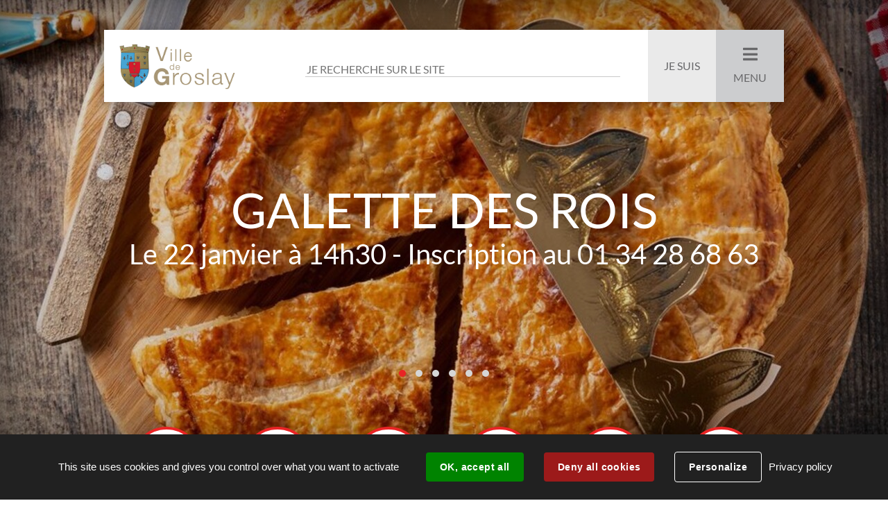

--- FILE ---
content_type: text/html; charset=utf-8
request_url: https://www.mairie-groslay.fr/index.php?parent=300&indicePage=1
body_size: 9204
content:
<!DOCTYPE html>
<html lang="fr">
<head>
        <meta http-equiv="X-UA-Compatible" content="IE=edge">
    <meta charset="UTF-8">
    <title>Site officiel - Mairie de Groslay</title>
    <meta name="Description" content="Site officiel de la mairie de Groslay (département du Val d&#039;Oise) : retrouvez l&#039;actualité de la ville et ses services.">
    <link rel="shortcut icon" href="/uploads/Image/ea/SIT_GROSLAY_154_favicon-1.ico" type="image/x-icon">
    <script>
        var SERVER_ROOT = '/';
        var SIT_IMAGE = '/images/GBI_GROSLAY/';
    </script>
<link rel="stylesheet" href="/uploads/Style/SIT_GROSLAY_include_css_GAB_GROSLAY_default.css?time=1768983920" media="screen, print">
<link rel="stylesheet" href="/include/css/GAB_GROSLAY/print.css" media="print">
<link rel="stylesheet" href="/include/js/jquery/ui/jquery-ui.min.css" media="screen">
<link rel="stylesheet" href="/include/js/jquery/colorbox/colorbox.css" media="screen">
<link rel="stylesheet" href="/include/js/jquery/owl-carousel/assets/owl.carousel.css" media="screen">
<link rel="stylesheet" href="/include/js/jquery/owl-carousel/assets/owl.theme.default.css" media="screen">
<script src="/include/js/tarteaucitron.js/tarteaucitron.js" ></script>
<script src="/include/js/jquery/jquery.min.js" ></script>
<script src="/include/js/jquery/ui/jquery-ui.min.js" ></script>
<script src="/include/js/jquery/ui/i18n/datepicker-fr.js" ></script>
<script src="/include/js/jquery/colorbox/jquery.colorbox-min.js" ></script>
<script src="/include/js/jquery/colorbox/i18n/jquery.colorbox-fr.js" ></script>
<script src="/include/js/core.js.php" ></script>
<script src="/include/flashplayer/jwplayer/jwplayer.js" ></script>
<script src="/include/js/audiodescription.js" ></script>
<script src="/include/js/module/common.js" ></script>
<script src="/include/gabarit_site/GAB_GROSLAY/script.js" ></script>
<script src="/include/js/jquery/owl-carousel/owl.carousel.min.js" ></script>
<script>
dataLayer = [{
	'ID_PAGE' : '1454',
	'LEVEL1' : '',
	'LEVEL2' : '',
	'TYPE' : 'page',
	'IDTF' : '1454',
	'LABEL' : 'Accueil'
}];
</script>
<meta property="og:title" content="Accueil">
<meta property="og:url" content="https://www.mairie-groslay.fr/">
<meta property="twitter:title" content="Accueil">
<meta property="twitter:card" content="summary">
<meta name="viewport" content="width=device-width, initial-scale=1">
<script>tarteaucitron.user.googletagmanagerId='GTM-NQDCDXH';
(tarteaucitron.job = tarteaucitron.job || []).push('googletagmanager');

tarteaucitron.init({
    "privacyUrl": "/1474-mentions-legales.htm", /* Privacy policy url */
    "hashtag": "#tarteaucitron", /* Open the panel with this hashtag */
    "cookieName": "tarteaucitron", /* Cookie name */
    "orientation": "bottom", /* Banner position (top - bottom) */
    "showAlertSmall": true, /* Show the small banner on bottom right */
    "cookieslist": true, /* Show the cookie list */
    "showIcon": false, /* Show cookie icon to manage cookies */
    
    "iconPosition": "BottomRight", /* Position of the icon between BottomRight, BottomLeft, TopRight and TopLeft */
    "adblocker": false, /* Show a Warning if an adblocker is detected */
    "DenyAllCta" : true, /* Show the accept all button when highPrivacy on */
    "AcceptAllCta" : true, /* Show the accept all button when highPrivacy on */
    "highPrivacy": true, /* Disable auto consent */
    "handleBrowserDNTRequest": false, /* If Do Not Track == 1, disallow all */
    "removeCredit": true, /* Remove credit link */
    "moreInfoLink": true, /* Show more info link */
    "useExternalCss": false, /* If false, the tarteaucitron.css file will be loaded */
    "useExternalJs": false,
    "bodyPosition": "bottom", /* Position of TAC HTML code (accessibilité) */
    //"cookieDomain": ".my-multisite-domaine.fr", /* Shared cookie for multisite */
    "readmoreLink": "", /* Change the default readmore link */
    "mandatory": true, /* Show a message about mandatory cookies */
    "closePopup": false, /* Affiche un lien de fermeture de la bannière sans validation du choix */
    "groupServices": false /* Permettre le consentement par groupe de service */
});
        </script>
<script type="application/ld+json">
[{"@context":"https://schema.org","@type":"BreadcrumbList","itemListElement":[{"@type":"ListItem","position":1,"name":"Accueil","item":"https://www.mairie-groslay.fr/"}]}]
</script>
</head>
<body class="accueil">
<div id="document" data-mode="ON_" data-idtf="1454">
        <div id="lienEvitement">
    <div class="innerCenter">
        <ul>
            <li><a href="#btnMenu" class="triggerClick" data-controls="btnMenuMobile">Aller au menu</a></li>
            <li><a href="#contenu">Aller au contenu</a></li>
                            <li><a href="#btnRecherche" class="triggerClick">Aller à la recherche</a></li>
                    </ul>
    </div>
</div>

    <div class="accroche">
            <h1 class="visuallyhidden">Accueil</h1>
    </div>

<header id="bandeauHaut" role="banner">
   
    <div class="innerCenter">
        <div class="logo">
                            <img alt="Ville de Groslay" src="/images/GBI_GROSLAY/logo.png">
                    </div>

                    <button type="button" id="btnRecherche" class="aria-toggle" aria-controls="champRecherche" aria-expanded="false"><span class="visuallyhidden">Recherche</span></button>
            <div id="blocRecherche" role="search">
                <form method="get" action="/2290-recherche.htm#ariane" id="champRecherche">
                    <div class="innerChampRecherche">
                        <label for="searchString">Rechercher sur le site</label>
                        <input type="search" id="searchString" name="searchString" value="" placeholder="JE RECHERCHE SUR LE SITE">
                        <input type="hidden" name="idtf" value="2290">
                    </div>
                </form>
            </div>
        
        <div id="enAvant">
            <button id="btnEnAvant" class="aria-toggle" aria-controls="showEnAvant" aria-expanded="false">Je suis</button>

                            <ul id="showEnAvant" role="menu">
                                        <li>
                        <a href="/2559-nouvel-arrivant.htm">
                            <span>Nouvel arrivant</span>
                        </a>
                    </li>
                                        <li>
                        <a href="/2560-famille.htm">
                            <span>Famille</span>
                        </a>
                    </li>
                                        <li>
                        <a href="/2561-jeune.htm">
                            <span>Jeune</span>
                        </a>
                    </li>
                                        <li>
                        <a href="/2562-senior.htm">
                            <span>Senior</span>
                        </a>
                    </li>
                                        <li>
                        <a href="/2563-professionnel.htm">
                            <span>Professionnel</span>
                        </a>
                    </li>
                                    </ul>
                    </div>

        <button id="btnMenu" class="aria-toggle" aria-controls="menu" aria-expanded="false">Menu</button>

    </div>

                
    <nav id="menu" role="navigation">
            <ul class="niv1">
                                    <li class="niv1">
                        <a href="/1455-ma-mairie.htm"><span>Ma Mairie</span></a>
                        <button  class="withChild aria-toggle" id="nav1_1455" role="button" aria-controls="sousMenu_1455" aria-expanded="false"><span class="visuallyhidden">Controle niveau 2</span></button>
                                                    <div class="sousMenu" id="sousMenu_1455" aria-labelledby="nav1_1455">
                                <div class="innerSousMenu">
                                    <ul class="niv2">
                                                                                    <li class="niv2">
                                                <a href="/3260-le-conseil-municipal.htm"><span>Le Conseil Municipal</span></a>
                                                <button  class="withoutChild"><span class="visuallyhidden">Controle niveau 3</span></button>
                                                                                            </li>
                                                                                    <li class="niv2">
                                                <a href="/1533-les-elus.htm"><span>L&#039;équipe municipale</span></a>
                                                <button  class="withoutChild"><span class="visuallyhidden">Controle niveau 3</span></button>
                                                                                            </li>
                                                                                    <li class="niv2">
                                                <a href="/1535-les-commissions-municipales.htm"><span>Les commissions municipales</span></a>
                                                <button  class="withoutChild"><span class="visuallyhidden">Controle niveau 3</span></button>
                                                                                            </li>
                                                                                    <li class="niv2">
                                                <a href="/1536-les-services.htm"><span>Les services</span></a>
                                                <button  class="withoutChild"><span class="visuallyhidden">Controle niveau 3</span></button>
                                                                                            </li>
                                                                                    <li class="niv2">
                                                <a href="/1537-intercommunalite.htm"><span>Intercommunalité</span></a>
                                                <button  class="withChild aria-toggle" id="nav2_1537" role="button" aria-controls="sousMenu_1537" aria-expanded="false"><span class="visuallyhidden">Controle niveau 3</span></button>
                                                                                                    <div class="sousMenu" id="sousMenu_1537" aria-labelledby="nav2_1537">
                                                        <div class="innerSousMenu">
                                                            <ul class="niv3">
                                                                                                                                    <li class="niv3">
                                                                        <a href="/2438-autres-cooperations.htm"><span>Autres coopérations</span></a>
                                                                    </li>
                                                                                                                            </ul>
                                                        </div>
                                                    </div>
                                                                                            </li>
                                                                                    <li class="niv2">
                                                <a href="/6060-programme-2020-2026.htm"><span>Programme 2020/2026</span></a>
                                                <button  class="withoutChild"><span class="visuallyhidden">Controle niveau 3</span></button>
                                                                                            </li>
                                                                            </ul>
                                </div>
                            </div>
                                            </li>
                                    <li class="niv1">
                        <a href="/14461-actes-administratifs.htm"><span>Actes administratifs</span></a>
                        <button  class="withoutChild"><span class="visuallyhidden">Controle niveau 2</span></button>
                                            </li>
                                    <li class="niv1">
                        <a href="/1465-mes-demarches.htm"><span>Mes démarches</span></a>
                        <button  class="withChild aria-toggle" id="nav1_1465" role="button" aria-controls="sousMenu_1465" aria-expanded="false"><span class="visuallyhidden">Controle niveau 2</span></button>
                                                    <div class="sousMenu" id="sousMenu_1465" aria-labelledby="nav1_1465">
                                <div class="innerSousMenu">
                                    <ul class="niv2">
                                                                                    <li class="niv2">
                                                <a href="/1457-identite-passeports.htm"><span>Identité / Passeports</span></a>
                                                <button  class="withoutChild"><span class="visuallyhidden">Controle niveau 3</span></button>
                                                                                            </li>
                                                                                    <li class="niv2">
                                                <a href="/1458-etat-civil.htm"><span>Etat civil</span></a>
                                                <button  class="withoutChild"><span class="visuallyhidden">Controle niveau 3</span></button>
                                                                                            </li>
                                                                                    <li class="niv2">
                                                <a href="/2449-vie-scolaire.htm"><span>Scolaire</span></a>
                                                <button  class="withoutChild"><span class="visuallyhidden">Controle niveau 3</span></button>
                                                                                            </li>
                                                                                    <li class="niv2">
                                                <a href="/2463-urbanisme.htm"><span>Urbanisme</span></a>
                                                <button  class="withoutChild"><span class="visuallyhidden">Controle niveau 3</span></button>
                                                                                            </li>
                                                                                    <li class="niv2">
                                                <a href="/1459-action-sociale.htm"><span>Action sociale</span></a>
                                                <button  class="withoutChild"><span class="visuallyhidden">Controle niveau 3</span></button>
                                                                                            </li>
                                                                                    <li class="niv2">
                                                <a href="/1460-securite.htm"><span>Sécurité</span></a>
                                                <button  class="withChild aria-toggle" id="nav2_1460" role="button" aria-controls="sousMenu_1460" aria-expanded="false"><span class="visuallyhidden">Controle niveau 3</span></button>
                                                                                                    <div class="sousMenu" id="sousMenu_1460" aria-labelledby="nav2_1460">
                                                        <div class="innerSousMenu">
                                                            <ul class="niv3">
                                                                                                                                    <li class="niv3">
                                                                        <a href="/11347-operation-tranquillite-vacances.htm"><span>Opération Tranquillité Vacances</span></a>
                                                                    </li>
                                                                                                                                    <li class="niv3">
                                                                        <a href="/11483-formulaire-de-demande-de-stationnement-en-zone-orange.htm"><span>Formulaire de demande de stationnement en Zone Orange</span></a>
                                                                    </li>
                                                                                                                                    <li class="niv3">
                                                                        <a href="/15967-raccordement-au-dispositif-de-telesurveillance-de-la-pm-de-groslay.htm"><span>Raccordement au dispositif de télésurveillance de la PM de Groslay</span></a>
                                                                    </li>
                                                                                                                            </ul>
                                                        </div>
                                                    </div>
                                                                                            </li>
                                                                                    <li class="niv2">
                                                <a href="/1461-travaux-voirie-circulation.htm"><span>Travaux, voirie, circulation</span></a>
                                                <button  class="withoutChild"><span class="visuallyhidden">Controle niveau 3</span></button>
                                                                                            </li>
                                                                                    <li class="niv2">
                                                <a href="/2297-location-de-salle.htm"><span>Location de salle</span></a>
                                                <button  class="withoutChild"><span class="visuallyhidden">Controle niveau 3</span></button>
                                                                                            </li>
                                                                                    <li class="niv2">
                                                <a href="/2298-proprete-de-la-ville.htm"><span>Ville propre</span></a>
                                                <button  class="withoutChild"><span class="visuallyhidden">Controle niveau 3</span></button>
                                                                                            </li>
                                                                            </ul>
                                </div>
                            </div>
                                            </li>
                                    <li class="niv1">
                        <a href="/2439-sport-loisirs-culture.htm"><span>Culture, Sports &amp; Vie Associative</span></a>
                        <button  class="withChild aria-toggle" id="nav1_2439" role="button" aria-controls="sousMenu_2439" aria-expanded="false"><span class="visuallyhidden">Controle niveau 2</span></button>
                                                    <div class="sousMenu" id="sousMenu_2439" aria-labelledby="nav1_2439">
                                <div class="innerSousMenu">
                                    <ul class="niv2">
                                                                                    <li class="niv2">
                                                <a href="/2440-associations.htm"><span>Associations</span></a>
                                                <button  class="withChild aria-toggle" id="nav2_2440" role="button" aria-controls="sousMenu_2440" aria-expanded="false"><span class="visuallyhidden">Controle niveau 3</span></button>
                                                                                                    <div class="sousMenu" id="sousMenu_2440" aria-labelledby="nav2_2440">
                                                        <div class="innerSousMenu">
                                                            <ul class="niv3">
                                                                                                                                    <li class="niv3">
                                                                        <a href="/2441-annuaire-des-associations.htm"><span>Annuaire des associations</span></a>
                                                                    </li>
                                                                                                                                    <li class="niv3">
                                                                        <a href="/2443-equipements-communaux.htm"><span>Équipements communaux</span></a>
                                                                    </li>
                                                                                                                            </ul>
                                                        </div>
                                                    </div>
                                                                                            </li>
                                                                                    <li class="niv2">
                                                <a href="/2445-mediatheque.htm"><span>Médiathèque</span></a>
                                                <button  class="withChild aria-toggle" id="nav2_2445" role="button" aria-controls="sousMenu_2445" aria-expanded="false"><span class="visuallyhidden">Controle niveau 3</span></button>
                                                                                                    <div class="sousMenu" id="sousMenu_2445" aria-labelledby="nav2_2445">
                                                        <div class="innerSousMenu">
                                                            <ul class="niv3">
                                                                                                                                    <li class="niv3">
                                                                        <a href="/2446-ressources-numeriques.htm"><span>Ressources numériques</span></a>
                                                                    </li>
                                                                                                                            </ul>
                                                        </div>
                                                    </div>
                                                                                            </li>
                                                                                    <li class="niv2">
                                                <a href="/2447-sortir.htm"><span>Sortir</span></a>
                                                <button  class="withoutChild"><span class="visuallyhidden">Controle niveau 3</span></button>
                                                                                            </li>
                                                                            </ul>
                                </div>
                            </div>
                                            </li>
                                    <li class="niv1">
                        <a href="/12499-accueil-jeunesse.htm"><span>Accueil Enfance / Jeunesse</span></a>
                        <button  class="withChild aria-toggle" id="nav1_12499" role="button" aria-controls="sousMenu_12499" aria-expanded="false"><span class="visuallyhidden">Controle niveau 2</span></button>
                                                    <div class="sousMenu" id="sousMenu_12499" aria-labelledby="nav1_12499">
                                <div class="innerSousMenu">
                                    <ul class="niv2">
                                                                                    <li class="niv2">
                                                <a href="/12503-enfants-de-0-a-3-ans.htm"><span>Enfants de 0 à 3 ans</span></a>
                                                <button  class="withChild aria-toggle" id="nav2_12503" role="button" aria-controls="sousMenu_12503" aria-expanded="false"><span class="visuallyhidden">Controle niveau 3</span></button>
                                                                                                    <div class="sousMenu" id="sousMenu_12503" aria-labelledby="nav2_12503">
                                                        <div class="innerSousMenu">
                                                            <ul class="niv3">
                                                                                                                                    <li class="niv3">
                                                                        <a href="/12507-petite-enfance-2.htm"><span>Petite enfance</span></a>
                                                                    </li>
                                                                                                                                    <li class="niv3">
                                                                        <a href="/12508-services-aux-parents-2.htm"><span>Services aux parents</span></a>
                                                                    </li>
                                                                                                                            </ul>
                                                        </div>
                                                    </div>
                                                                                            </li>
                                                                                    <li class="niv2">
                                                <a href="/12504-enfants-de-3-a-11-ans.htm"><span>Enfants de 3 à 11 ans</span></a>
                                                <button  class="withChild aria-toggle" id="nav2_12504" role="button" aria-controls="sousMenu_12504" aria-expanded="false"><span class="visuallyhidden">Controle niveau 3</span></button>
                                                                                                    <div class="sousMenu" id="sousMenu_12504" aria-labelledby="nav2_12504">
                                                        <div class="innerSousMenu">
                                                            <ul class="niv3">
                                                                                                                                    <li class="niv3">
                                                                        <a href="/2451-accueil-de-loisirs.htm"><span>Accueil de loisirs</span></a>
                                                                    </li>
                                                                                                                                    <li class="niv3">
                                                                        <a href="http://groslay.portail-defi.net/" class="external"><span>Portail Famille</span></a>
                                                                    </li>
                                                                                                                                    <li class="niv3">
                                                                        <a href="/2449-vie-scolaire.htm"><span>Vie scolaire</span></a>
                                                                    </li>
                                                                                                                                    <li class="niv3">
                                                                        <a href="/12515-etablissements-scolaires.htm"><span>Etablissements scolaires</span></a>
                                                                    </li>
                                                                                                                                    <li class="niv3">
                                                                        <a href="/3412-menu-du-restaurant-scolaire.htm"><span>Menu du restaurant scolaire</span></a>
                                                                    </li>
                                                                                                                                    <li class="niv3">
                                                                        <a href="/20925-parentalite.htm"><span>Parentalité</span></a>
                                                                    </li>
                                                                                                                            </ul>
                                                        </div>
                                                    </div>
                                                                                            </li>
                                                                                    <li class="niv2">
                                                <a href="/12505-ados-de-11-a-17-ans.htm"><span>Ados de 11 à 17 ans</span></a>
                                                <button  class="withChild aria-toggle" id="nav2_12505" role="button" aria-controls="sousMenu_12505" aria-expanded="false"><span class="visuallyhidden">Controle niveau 3</span></button>
                                                                                                    <div class="sousMenu" id="sousMenu_12505" aria-labelledby="nav2_12505">
                                                        <div class="innerSousMenu">
                                                            <ul class="niv3">
                                                                                                                                    <li class="niv3">
                                                                        <a href="/2457-espace-action-jeunesse.htm"><span>Espace action jeunesse</span></a>
                                                                    </li>
                                                                                                                                    <li class="niv3">
                                                                        <a href="https://groslay.portail-defi.net/" class="external"><span>Portail famille</span></a>
                                                                    </li>
                                                                                                                                    <li class="niv3">
                                                                        <a href="/12511-vie-scolaire.htm"><span>Transport collège N. Copernic</span></a>
                                                                    </li>
                                                                                                                                    <li class="niv3">
                                                                        <a href="/12516-etablissements-scolaires.htm"><span>Etablissements scolaires</span></a>
                                                                    </li>
                                                                                                                                    <li class="niv3">
                                                                        <a href="/3412-menu-du-restaurant-scolaire.htm"><span>Menu du restaurant scolaire</span></a>
                                                                    </li>
                                                                                                                                    <li class="niv3">
                                                                        <a href="/20925-parentalite.htm"><span>Parentalité</span></a>
                                                                    </li>
                                                                                                                            </ul>
                                                        </div>
                                                    </div>
                                                                                            </li>
                                                                                    <li class="niv2">
                                                <a href="/15415-en-savoir-plus.htm"><span>En savoir plus</span></a>
                                                <button  class="withChild aria-toggle" id="nav2_15415" role="button" aria-controls="sousMenu_15415" aria-expanded="false"><span class="visuallyhidden">Controle niveau 3</span></button>
                                                                                                    <div class="sousMenu" id="sousMenu_15415" aria-labelledby="nav2_15415">
                                                        <div class="innerSousMenu">
                                                            <ul class="niv3">
                                                                                                                                    <li class="niv3">
                                                                        <a href="/15410-faq-foire-aux-questions.htm"><span>FAQ (Foire aux questions)</span></a>
                                                                    </li>
                                                                                                                                    <li class="niv3">
                                                                        <a href="/12518-nous-contacter.htm"><span>Nous contacter</span></a>
                                                                    </li>
                                                                                                                                    <li class="niv3">
                                                                        <a href="/15409-combien-ca-coute.htm"><span>Combien ça coûte ?</span></a>
                                                                    </li>
                                                                                                                                    <li class="niv3">
                                                                        <a href="/15417-trombinoscope.htm"><span>Trombinoscope</span></a>
                                                                    </li>
                                                                                                                            </ul>
                                                        </div>
                                                    </div>
                                                                                            </li>
                                                                                    <li class="niv2">
                                                <a href="/2450-les-etablissements-scolaires.htm"><span>Les établissements scolaires</span></a>
                                                <button  class="withoutChild"><span class="visuallyhidden">Controle niveau 3</span></button>
                                                                                            </li>
                                                                            </ul>
                                </div>
                            </div>
                                            </li>
                                    <li class="niv1">
                        <a href="/2460-seniors.htm"><span>Seniors</span></a>
                        <button  class="withoutChild"><span class="visuallyhidden">Controle niveau 2</span></button>
                                            </li>
                                    <li class="niv1">
                        <a href="/2462-cadre-de-vie-urbanisme.htm"><span>Cadre de vie / Urbanisme</span></a>
                        <button  class="withChild aria-toggle" id="nav1_2462" role="button" aria-controls="sousMenu_2462" aria-expanded="false"><span class="visuallyhidden">Controle niveau 2</span></button>
                                                    <div class="sousMenu" id="sousMenu_2462" aria-labelledby="nav1_2462">
                                <div class="innerSousMenu">
                                    <ul class="niv2">
                                                                                    <li class="niv2">
                                                <a href="/2463-urbanisme.htm"><span>Urbanisme</span></a>
                                                <button  class="withChild aria-toggle" id="nav2_2463" role="button" aria-controls="sousMenu_2463" aria-expanded="false"><span class="visuallyhidden">Controle niveau 3</span></button>
                                                                                                    <div class="sousMenu" id="sousMenu_2463" aria-labelledby="nav2_2463">
                                                        <div class="innerSousMenu">
                                                            <ul class="niv3">
                                                                                                                                    <li class="niv3">
                                                                        <a href="/2464-cadastre.htm"><span>Cadastre</span></a>
                                                                    </li>
                                                                                                                                    <li class="niv3">
                                                                        <a href="/2465-plu.htm"><span>PLU</span></a>
                                                                    </li>
                                                                                                                                    <li class="niv3">
                                                                        <a href="/24910-rapport-sur-l-enquete-relative-au-projet-de.htm"><span>Rapport sur l&#039;enquête relative au RLP</span></a>
                                                                    </li>
                                                                                                                                    <li class="niv3">
                                                                        <a href="/2466-autorisations-d-urbanisme.htm"><span>Autorisations d&#039;urbanisme</span></a>
                                                                    </li>
                                                                                                                                    <li class="niv3">
                                                                        <a href="/2468-aide-aux-riverains-aeroport-roissy.htm"><span>Aide aux riverains (aéroport Roissy)</span></a>
                                                                    </li>
                                                                                                                            </ul>
                                                        </div>
                                                    </div>
                                                                                            </li>
                                                                                    <li class="niv2">
                                                <a href="/2469-developpement-durable.htm"><span>Développement durable</span></a>
                                                <button  class="withChild aria-toggle" id="nav2_2469" role="button" aria-controls="sousMenu_2469" aria-expanded="false"><span class="visuallyhidden">Controle niveau 3</span></button>
                                                                                                    <div class="sousMenu" id="sousMenu_2469" aria-labelledby="nav2_2469">
                                                        <div class="innerSousMenu">
                                                            <ul class="niv3">
                                                                                                                                    <li class="niv3">
                                                                        <a href="/7579-noel-ecolo.htm"><span>Espaces verts</span></a>
                                                                    </li>
                                                                                                                                    <li class="niv3">
                                                                        <a href="/7585-consommation-responsable.htm"><span>Consommation responsable</span></a>
                                                                    </li>
                                                                                                                                    <li class="niv3">
                                                                        <a href="/7609-biodiversite.htm"><span>Biodiversité</span></a>
                                                                    </li>
                                                                                                                                    <li class="niv3">
                                                                        <a href="/7616-citoyennete.htm"><span>Citoyenneté</span></a>
                                                                    </li>
                                                                                                                            </ul>
                                                        </div>
                                                    </div>
                                                                                            </li>
                                                                                    <li class="niv2">
                                                <a href="/2298-proprete-de-la-ville.htm"><span>Propreté de la ville</span></a>
                                                <button  class="withoutChild"><span class="visuallyhidden">Controle niveau 3</span></button>
                                                                                            </li>
                                                                                    <li class="niv2">
                                                <a href="/2499-patrimoine-vert.htm"><span>Patrimoine vert</span></a>
                                                <button  class="withChild aria-toggle" id="nav2_2499" role="button" aria-controls="sousMenu_2499" aria-expanded="false"><span class="visuallyhidden">Controle niveau 3</span></button>
                                                                                                    <div class="sousMenu" id="sousMenu_2499" aria-labelledby="nav2_2499">
                                                        <div class="innerSousMenu">
                                                            <ul class="niv3">
                                                                                                                                    <li class="niv3">
                                                                        <a href="/2500-parcs-et-sentiers.htm"><span>Parcs et sentiers</span></a>
                                                                    </li>
                                                                                                                                    <li class="niv3">
                                                                        <a href="/2501-jardins-familiaux.htm"><span>Jardins familiaux</span></a>
                                                                    </li>
                                                                                                                                    <li class="niv3">
                                                                        <a href="/2502-ville-fleurie.htm"><span>Ville fleurie</span></a>
                                                                    </li>
                                                                                                                            </ul>
                                                        </div>
                                                    </div>
                                                                                            </li>
                                                                                    <li class="niv2">
                                                <a href="/2477-grands-projets.htm"><span>Grands Projets</span></a>
                                                <button  class="withoutChild"><span class="visuallyhidden">Controle niveau 3</span></button>
                                                                                            </li>
                                                                                    <li class="niv2">
                                                <a href="/2478-mise-en-oeuvre-de-l-accessibilite.htm"><span>Mise en oeuvre de l&#039;accessibilité</span></a>
                                                <button  class="withChild aria-toggle" id="nav2_2478" role="button" aria-controls="sousMenu_2478" aria-expanded="false"><span class="visuallyhidden">Controle niveau 3</span></button>
                                                                                                    <div class="sousMenu" id="sousMenu_2478" aria-labelledby="nav2_2478">
                                                        <div class="innerSousMenu">
                                                            <ul class="niv3">
                                                                                                                                    <li class="niv3">
                                                                        <a href="/2479-mise-en-place-d-une-commission.htm"><span>Mise en place d&#039;une commission</span></a>
                                                                    </li>
                                                                                                                                    <li class="niv3">
                                                                        <a href="/2480-travaux-realises-par-la-commune.htm"><span>Travaux réalisés par la commune</span></a>
                                                                    </li>
                                                                                                                                    <li class="niv3">
                                                                        <a href="/2481-perspective.htm"><span>Perspective</span></a>
                                                                    </li>
                                                                                                                            </ul>
                                                        </div>
                                                    </div>
                                                                                            </li>
                                                                            </ul>
                                </div>
                            </div>
                                            </li>
                                    <li class="niv1">
                        <a href="/2482-vie-economique.htm"><span>Vie économique</span></a>
                        <button  class="withChild aria-toggle" id="nav1_2482" role="button" aria-controls="sousMenu_2482" aria-expanded="false"><span class="visuallyhidden">Controle niveau 2</span></button>
                                                    <div class="sousMenu" id="sousMenu_2482" aria-labelledby="nav1_2482">
                                <div class="innerSousMenu">
                                    <ul class="niv2">
                                                                                    <li class="niv2">
                                                <a href="/2483-commerces-services.htm"><span>Commerces / Services</span></a>
                                                <button  class="withoutChild"><span class="visuallyhidden">Controle niveau 3</span></button>
                                                                                            </li>
                                                                                    <li class="niv2">
                                                <a href="/2485-marches-publics.htm"><span>Marchés publics</span></a>
                                                <button  class="withoutChild"><span class="visuallyhidden">Controle niveau 3</span></button>
                                                                                            </li>
                                                                                    <li class="niv2">
                                                <a href="/2486-plaine-vallee.htm"><span>Plaine Vallée</span></a>
                                                <button  class="withoutChild"><span class="visuallyhidden">Controle niveau 3</span></button>
                                                                                            </li>
                                                                            </ul>
                                </div>
                            </div>
                                            </li>
                                    <li class="niv1">
                        <a href="/2487-ma-ville.htm"><span>Ma ville</span></a>
                        <button  class="withChild aria-toggle" id="nav1_2487" role="button" aria-controls="sousMenu_2487" aria-expanded="false"><span class="visuallyhidden">Controle niveau 2</span></button>
                                                    <div class="sousMenu" id="sousMenu_2487" aria-labelledby="nav1_2487">
                                <div class="innerSousMenu">
                                    <ul class="niv2">
                                                                                    <li class="niv2">
                                                <a href="/2488-histoire-et-patrimoine.htm"><span>Histoire et patrimoine</span></a>
                                                <button  class="withChild aria-toggle" id="nav2_2488" role="button" aria-controls="sousMenu_2488" aria-expanded="false"><span class="visuallyhidden">Controle niveau 3</span></button>
                                                                                                    <div class="sousMenu" id="sousMenu_2488" aria-labelledby="nav2_2488">
                                                        <div class="innerSousMenu">
                                                            <ul class="niv3">
                                                                                                                                    <li class="niv3">
                                                                        <a href="/2489-itineraire-du-patrimoine.htm"><span>Itinéraire du Patrimoine</span></a>
                                                                    </li>
                                                                                                                            </ul>
                                                        </div>
                                                    </div>
                                                                                            </li>
                                                                                    <li class="niv2">
                                                <a href="/2612-jumelage.htm"><span>Jumelages</span></a>
                                                <button  class="withoutChild"><span class="visuallyhidden">Controle niveau 3</span></button>
                                                                                            </li>
                                                                                    <li class="niv2">
                                                <a href="/2490-lieux-de-cultes-et-cimetiere.htm"><span>Lieux de cultes et cimetière</span></a>
                                                <button  class="withoutChild"><span class="visuallyhidden">Controle niveau 3</span></button>
                                                                                            </li>
                                                                                    <li class="niv2">
                                                <a href="/2491-transports.htm"><span>Transports</span></a>
                                                <button  class="withoutChild"><span class="visuallyhidden">Controle niveau 3</span></button>
                                                                                            </li>
                                                                                    <li class="niv2">
                                                <a href="/2492-circulation-douce.htm"><span>Circulation douce</span></a>
                                                <button  class="withoutChild"><span class="visuallyhidden">Controle niveau 3</span></button>
                                                                                            </li>
                                                                                    <li class="niv2">
                                                <a href="/3207-droits-devoirs-des-groslaysiens.htm"><span>Droits &amp; devoirs des groslaysiens</span></a>
                                                <button  class="withoutChild"><span class="visuallyhidden">Controle niveau 3</span></button>
                                                                                            </li>
                                                                                    <li class="niv2">
                                                <a href="/3322-numeros-d-urgence-sante.htm"><span>Numéros d&#039;urgence / Santé</span></a>
                                                <button  class="withoutChild"><span class="visuallyhidden">Controle niveau 3</span></button>
                                                                                            </li>
                                                                            </ul>
                                </div>
                            </div>
                                            </li>
                                    <li class="niv1">
                        <a href="/3370-emploi.htm"><span>La Ville recrute</span></a>
                        <button  class="withoutChild"><span class="visuallyhidden">Controle niveau 2</span></button>
                                            </li>
                                    <li class="niv1">
                        <a href="/19250-signalements.htm"><span>Signalements</span></a>
                        <button  class="withoutChild"><span class="visuallyhidden">Controle niveau 2</span></button>
                                            </li>
                            </ul>
    </nav>
   
</header>
        <span id="demarches"><a href="/1465-mes-demarches.htm" class="btnDemarches">D&Eacute;marches<br>en ligne</a></span>
    <main id="corps" class="clearfix" role="main">
                <div class="innerCenter">
            <div id="contenu">
    <div class="innerCenter">
        <div id="par12759" class="paragraphe tpl TPL_ACCESRAPIDE"><div class="innerParagraphe"><div class="innerCenter">
    <div id="enUnClicContainer">
                <div>
            <a href="/1458-etat-civil.htm">
                <span class="iconAccesRapide">
                    <img src="/uploads/AccesRapide/32/189_858_Fichier-16-2x.png" alt="Etat civil">
                </span>
                <span>Etat civil</span>
            </a>
        </div>
                <div>
            <a href="/2445-mediatheque.htm">
                <span class="iconAccesRapide">
                    <img src="/uploads/AccesRapide/17/190_865_Fichier-17-2x.png" alt="Culture">
                </span>
                <span>Culture</span>
            </a>
        </div>
                <div>
            <a href="/1461-travaux-voirie-circulation.htm">
                <span class="iconAccesRapide">
                    <img src="/uploads/AccesRapide/14/191_901_Fichier-18-2x.png" alt="Technique">
                </span>
                <span>Technique</span>
            </a>
        </div>
                <div>
            <a href="/2440-associations.htm">
                <span class="iconAccesRapide">
                    <img src="/uploads/AccesRapide/d4/192_907_Fichier-19-2x.png" alt="Sport">
                </span>
                <span>Sport</span>
            </a>
        </div>
                <div>
            <a href="/12499-accueil-jeunesse.htm">
                <span class="iconAccesRapide">
                    <img src="/uploads/AccesRapide/d5/193_913_Fichier-20-2x.png" alt="Enfance">
                </span>
                <span>Enfance</span>
            </a>
        </div>
                <div>
            <a href="/1459-action-sociale.htm">
                <span class="iconAccesRapide">
                    <img src="/uploads/AccesRapide/67/194_919_Fichier-21-2x.png" alt="Solidarité">
                </span>
                <span>Solidarité</span>
            </a>
        </div>
            </div>
</div></div></div><div id="par12754" class="paragraphe tpl TPL_AUTOPROMO"><div class="innerParagraphe"><div id="autopromoContainer">
            <div class="item">
                    <div class=" bgImage" style="background-image: url('/uploads/Autopromo/07/IMF_AUTOPROMO/GAB_GROSLAY/875_723_galette-rois-table-bois-gateau-traditionnel-epiphanie-france_123827-19825.jpg');"></div>
            <div class="blocTexte">
                <div class="innerCenter">
                                        <h2 class="titre">Galette des rois</h2>
                                                            <h3 class="sousTitre">Le 22 janvier à 14h30 - Inscription au 01 34 28 68 63</h3>
                                    </div>
            </div>
                </div>
            <div class="item">
                    <div class=" bgImage" style="background-image: url('/uploads/Autopromo/86/IMF_AUTOPROMO/GAB_GROSLAY/1039_930_Recensement-de-la-population-2026-Angouleme.jpg');"></div>
            <div class="blocTexte">
                <div class="innerCenter">
                                        <h2 class="titre">RECENSEMENT DE LA POPULATION A GROSLAY</h2>
                                                            <h3 class="sousTitre">Chez vous du 15 janvier au 14 février 2026</h3>
                                    </div>
            </div>
                </div>
            <div class="item">
                    <div class=" bgImage" style="background-image: url('/uploads/Autopromo/64/IMF_AUTOPROMO/GAB_GROSLAY/864_473_confetti-colorful-glitter-explosion-blured-background-bright-splash-design-defocused-lights.jpg');"></div>
            <div class="blocTexte">
                <div class="innerCenter">
                                        <h2 class="titre">Joyeuses Fêtes</h2>
                                                            <h3 class="sousTitre">&amp; Meilleurs voeux 2026</h3>
                                    </div>
            </div>
                </div>
            <div class="item">
                    <div class=" bgImage" style="background-image: url('/uploads/Autopromo/f1/IMF_AUTOPROMO/GAB_GROSLAY/572_214_market-3860952.jpg');"></div>
            <div class="blocTexte">
                <div class="innerCenter">
                                        <h2 class="titre">Marché de Groslay</h2>
                                                            <h3 class="sousTitre">Le dimanche 8h-13h rue C. Warocquier</h3>
                                    </div>
            </div>
                </div>
            <div class="item">
                    <div class=" bgImage" style="background-image: url('/uploads/Autopromo/3e/IMF_AUTOPROMO/GAB_GROSLAY/190_242_image-senior-groupe-senior-plage-soleil.jpg');"></div>
            <div class="blocTexte">
                <div class="innerCenter">
                                        <h2 class="titre">Pass Seniors 2025</h2>
                                                            <h3 class="sousTitre">Découvrez le programme des animations</h3>
                                    </div>
            </div>
                </div>
            <div class="item">
                    <div class=" bgImage" style="background-image: url('/uploads/Autopromo/fc/IMF_AUTOPROMO/GAB_GROSLAY/249_672_graines.jpg');"></div>
            <div class="blocTexte">
                <div class="innerCenter">
                                        <h2 class="titre">Partagez vos graines et vos boutures avec la commune</h2>
                                                        </div>
            </div>
                </div>
    </div>
</div></div><div id="par12760" class="paragraphe tpl TPL_ACTUALITEALAUNE"><div class="innerParagraphe"><h2>Actualités</h2><div class="innerCenter">
    <ul class="liste">
                <li class="item">
            <a href="/actualite/6453/2301-elections-municipales-les-dimanches-15-et-22-mars-2026.htm">
                <p class="thematique">Civisme</p>
                <div class="image">
                    <img src="/uploads/Actualite/66/IMF_ACTUALITEUNE/GAB_GROSLAY/6453_493_1200x680_photo_urne_elections_vote_municipales_maxppp.jpg" alt="Elections municipales les dimanches 15 et 22 mars 2026">
                </div>
                <div class="itemInfo calque withIMG">
                    <p class="libelle">Elections municipales les dimanches 15 et 22 mars 2026</p>
                    <p class="resume">Les élections municipales permettent d&#039;élire les membres du conseil municipal de chaque commune. Ils élisent en leur sein le maire, qui préside le conseil municipal, ainsi que les adjoints au maire.</p>
                </div>
            </a>
        </li>
                <li class="item">
            <a href="/actualite/24949/2301-recensement-2026.htm">
                <p class="thematique">Civisme</p>
                <div class="image">
                    <img src="/uploads/Actualite/d6/IMF_ACTUALITEUNE/GAB_GROSLAY/24949_426_Recensement-2026-de-la-population.png" alt="Recensement 2026">
                </div>
                <div class="itemInfo calque withIMG">
                    <p class="libelle">Recensement 2026</p>
                    <p class="resume">Un geste civique essentiel pour Groslay, du 15 janvier au 14 février 2026.</p>
                </div>
            </a>
        </li>
                <li class="item">
            <a href="/actualite/25392/2301-collecte-des-dechets.htm">
                <p class="thematique">Cadre de vie</p>
                <div class="image">
                    <img src="/uploads/Actualite/5d/IMF_ACTUALITEUNE/GAB_GROSLAY/25392_293_Sans-titre.jpg" alt="Collecte des déchets">
                </div>
                <div class="itemInfo calque withIMG">
                    <p class="libelle">Collecte des déchets</p>
                    <p class="resume">Épisode neigeux - Retour à la normale</p>
                </div>
            </a>
        </li>
                <li class="item">
            <a href="/actualite/25357/2301-collecte-des-sapins-2026.htm">
                <p class="thematique">Développement durable</p>
                <div class="image">
                    <img src="/uploads/Actualite/f8/IMF_ACTUALITEUNE/GAB_GROSLAY/25357_029_collecte-sapins.jpg" alt="Collecte des sapins 2026">
                </div>
                <div class="itemInfo calque withIMG">
                    <p class="libelle">Collecte des sapins 2026</p>
                    <p class="resume">Que faire de son sapin après les fêtes ?</p>
                </div>
            </a>
        </li>
            </ul>
</div>

<p class="clear aligncenter">
    <a href="/2301-actualites.htm" class="btn">Toutes les actualit&eacute;s</a>
</p>
</div></div><div id="par169697" class="paragraphe txt"><div class="innerParagraphe"></div></div><div id="par12766" class="paragraphe tpl TPL_AGENDAALAUNE"><div class="innerParagraphe"><h2>Agenda</h2><div class="innerCenter">
    <ul class="liste clearfix">
            <li class="item">
            <a href="/agenda/40914/1524-thematique-d-hiver-a-la-mediatheque.htm?periode=435646">
                <div class="agendaVisuelWrapper">
                    <div class="visuel">
                        <img src="/uploads/Agenda/17/IMF_AGENDAUNE/GAB_GROSLAY/40914_574_THiver2.jpg" alt="">
                        <p class="date"><span class="dateDebut"><span class="jourSemaine">jeudi</span><br><span class="jour">01</span><br><span class="mois">janvier</span></span><span class="dateSeparate"></span><span class="dateFin"><span class="jourSemaine">samedi</span><br><span class="jour">31</span><br><span class="mois">janvier</span></span></p>
                    </div>
                </div>
                <div class="itemInfo">
                    <h3>Thématique d&#039;hiver à la Médiathèque</h3>
                </div>
            </a>
        </li>
            <li class="item">
            <a href="/agenda/41463/1524-les-bonnes-resolutions-de-l-annee-a-la-mediatheque.htm?periode=441409">
                <div class="agendaVisuelWrapper">
                    <div class="visuel">
                        <img src="/uploads/Agenda/da/IMF_AGENDAUNE/GAB_GROSLAY/41463_851_TBonne-resolutions3.jpg" alt="">
                        <p class="date"><span class="dateDebut"><span class="jourSemaine">jeudi</span><br><span class="jour">01</span><br><span class="mois">janvier</span></span><span class="dateSeparate"></span><span class="dateFin"><span class="jourSemaine">samedi</span><br><span class="jour">31</span><br><span class="mois">janvier</span></span></p>
                    </div>
                </div>
                <div class="itemInfo">
                    <h3>Les bonnes résolutions de l&#039;année à la Médiathèque</h3>
                </div>
            </a>
        </li>
            <li class="item">
            <a href="/agenda/9629/1524-scrabble-gourmand-participatif.htm?periode=441407">
                <div class="agendaVisuelWrapper">
                    <div class="visuel">
                        <img src="/uploads/Agenda/99/IMF_AGENDAUNE/GAB_GROSLAY/9629_104_Scrabble.jpg" alt="">
                        <p class="date"><span class="dateDebut"><span class="jourSemaine">mardi</span><br><span class="jour">03</span><br><span class="mois">février</span></span></p>
                    </div>
                </div>
                <div class="itemInfo">
                    <h3>Scrabble Gourmand Participatif</h3>
                </div>
            </a>
        </li>
        </ul>
        <p class="aligncenter clear">
        <a class="btn" href="/1524-agenda.htm">Tous les &eacute;v&eacute;nements</a>
    </p>
    </div>
</div></div><div id="par12767" class="paragraphe tpl TPL_GROSLAYPUBLICATION"><div class="innerParagraphe"><h2>Nous suivre</h2>
<div class="innerCenter TPL_PUBLICATION">
    <div id="application">
        <h3>GROSLAY EN IMAGE</h3>

        <div class="blocContainer clearfix">
            <img alt="Application mobile Groslay" src="/images/GBI_GROSLAY/diaporama.jpg">
            <p class="aligncenter clear facebookLink">
                <a href="/15613-en-images.htm" target="_blank" class="btnAlt facebook">Diaporama des manifestations</a>
<!--
                <a href="https://www.facebook.com/villedegroslay" target="_blank" class="btnAlt facebook">www.facebook.com/villedegroslay</a>
                <a href="https://play.google.com/store/apps/details?id=fr.neocity.groslay"><img alt="Google play" src="google-play.png"></a>
                <a href="https://itunes.apple.com/fr/app/ville-de-groslay/id1067347310?mt=8"><img alt="App store" src="app-store.png"></a>
            -->
            </p>
        </div>
    </div>


    <div id="blocPublication" >
        <h3>Magazine</h3>
                <div class="blocContainer clearfix">
                        <div class="visuel"><img src="/uploads/Epublication/da/IMF_50/GAB_GROSLAY/5704_727_BM81_Sept.jpg" alt="Numéro #81"></div>
                        <div class="itemInfo">
                                <p id="publiLibelle">Numéro #81</p>
                <p id="publiDate">Septembre - 2025</p>
                <p id="publiDownload">
                    <a href="/epublication/5704/1454-accueil.htm?TELECHARGER=1" class="document" data-file_name="Numero-81" data-file_ext="PDF" title="Télécharger « Numéro #81 » (PDF, 4.09 Mo)">
                    Télécharger<span class="poids"> (.pdf, 4.09 Mo)</span>
                    </a>
                </p>
                            </div>
                        <p class="aligncenter clear allPubli">
                <a href="/2303-publications.htm" class="btnAlt">Toutes les publications</a>
            </p>
                    </div>
        
        
    </div>
</div>
</div></div><div id="par177189" class="paragraphe txt"><div class="innerParagraphe"></div></div>    </div>
</div>
        </div>
    </main>
    <footer id="bandeauBas" role="contentinfo">
    <div class="innerCenter">

        <div class="logo">
                            <img alt="Ville de Groslay" src="/images/GBI_GROSLAY/logoBlanc.png">
                    </div>

        <div class="blocInfos">
            <div class="coordonnees">
                <p class="footerTitle">MAIRIE DE GROSLAY</p>
                                    <p class="adresse">21, rue du Général Leclerc</p>
                                                    <p class="telephone">T&eacute;l : 01 34 28 68 68</p>
                                                    <p class="horaires">horaires : <br>- Le lundi, 13h30-19h<br>- Le mardi et le mercredi, 8h30-12h et 13h30-17h<br>- Le jeudi, 8h30-12h et 13h30-17h<br>- Vendredi, 8h30-12h et 13h30-16h30 </p>
                                                    <p class="contact"><a href="/1536-les-services.htm" class="btnFooter">Nous contacter</a></p>
                            </div>

                    </div>

    </div>

    <div class="liensBas">
        <div class="innerCenter">
            <ul>
                                    <li>
                        <a href="/1473-plan-du-site.htm">Plan du site</a>
                    </li>
                                    <li>
                        <a href="/1474-mentions-legales.htm">Mentions légales</a>
                    </li>
                                    <li>
                        <a href="/1536-les-services.htm">Les services</a>
                    </li>
                            </ul>
        </div>
    </div>
</footer>

    <a href="#document" title="Haut de page"><span id="hautDePage"><span class="visuallyhidden">Revenir en haut de page</span></span></a>
</div>
<script>
$(function () {
    $("#enUnClicContainer").owlCarousel({
        loop: true,
        autoplay: false,
        dots: false,
        nav: true,
        navText: ["&#xf137;", "&#xf138;"],
        navSpeed: 1000,
        smartSpeed: 1000,
        responsive: {
            0: {
                items: 2
            },
            768: {
                items: 4
            },
            1025: {
                items: 6,
                loop: false,
                mouseDrag: false,
                nav: false
            }
        }
    });


        $("#autopromoContainer").owlCarousel({
            loop: true,
            lazyLoad: false,
            items:1,
            autoplay: true,
            autoplayHoverPause: false,
            autoplayTimeout: 8000,
            dots: true,
            nav: false,
            touchDrag: true,
            mouseDrag: true
        });
    
cmsCommon.sameHeight($(".TPL_PUBLICATION > div > div"))
tarteaucitron.addInternalScript("/include/js/tarteaucitron-services/matomotagmanager.js");
});
</script></body>
</html>


--- FILE ---
content_type: text/css
request_url: https://www.mairie-groslay.fr/uploads/Style/SIT_GROSLAY_include_css_GAB_GROSLAY_default.css?time=1768983920
body_size: 12512
content:
/*generated on Wed, 21 Jan 2026 09:25:20 +0100*/
html{font-family:sans-serif;-ms-text-size-adjust:100%;-webkit-text-size-adjust:100%;}body{margin:0;}article,aside,details,figcaption,figure,footer,header,hgroup,main,menu,nav,section,summary{display:block;}audio,canvas,progress,video{display:inline-block;vertical-align:baseline;}audio:not([controls]){display:none;height:0;}[hidden],template{display:none;}a{background-color:transparent;}a:active,a:hover{outline:0;}abbr[title]{border-bottom:1px dotted;}b,strong{font-weight:bold;}dfn{font-style:italic;}h1{font-size:2em;margin:0.67em 0;}mark{background:#ff0;color:#000;}small{font-size:80%;}sub,sup{font-size:75%;line-height:0;position:relative;vertical-align:baseline;}sup{top:-0.5em;}sub{bottom:-0.25em;}img{border:0;}svg:not(:root){overflow:hidden;}figure{margin:0 0 2rem;}hr{-moz-box-sizing:content-box;box-sizing:content-box;height:0;}pre{overflow:auto;}code,kbd,pre,samp{font-family:monospace, monospace;font-size:1em;}button,input,optgroup,select,textarea{color:inherit;font:inherit;margin:0;}button{overflow:visible;}button,select{text-transform:none;}button,html input[type="button"],input[type="reset"],input[type="submit"]{-webkit-appearance:button;cursor:pointer;}button[disabled],html input[disabled]{cursor:default;}button::-moz-focus-inner,input::-moz-focus-inner{border:0;padding:0;}input{line-height:normal;}input[type="checkbox"],input[type="radio"]{box-sizing:border-box;padding:0;}input[type="number"]::-webkit-inner-spin-button,input[type="number"]::-webkit-outer-spin-button{height:auto;}input[type="search"]{-webkit-appearance:textfield;-moz-box-sizing:border-box;-webkit-box-sizing:border-box;box-sizing:border-box;}input[type="search"]::-webkit-search-cancel-button,input[type="search"]::-webkit-search-decoration{-webkit-appearance:none;}fieldset{border:1px solid #c0c0c0;margin:0 2px;padding:0.35em 0.625em 0.75em;}legend{border:0;padding:0;}textarea{overflow:auto;}optgroup{font-weight:bold;}table{border-collapse:collapse;border-spacing:0;}td,th{padding:0;}.visuallyhidden{border:0;clip:rect(0 0 0 0);height:1px;margin:-1px;overflow:hidden;padding:0;position:absolute;width:1px;}.clear{clear:both;}.invisible{display:none;}.alignleft{text-align:left;}.alignright{text-align:right;}.aligncenter{text-align:center;}.alignjustify{text-align:justify;}.inlineBlock{display:inline-block;zoom:1;}object.alignleft,img.alignleft,table.alignleft,span.alignleft,iframe.alignleft,embed.alignleft,.videocontainer.alignleft,figure.alignleft{float:left;margin:0 1% 10px 0;}object.alignright,img.alignright,table.alignright,span.alignright,iframe.alignright,embed.alignright,.videocontainer.alignright,figure.alignright{float:right;margin:0 0 10px 1%;text-align:left;}object.alignmiddle,img.alignmiddle,table.alignmiddle,span.alignmiddle,iframe.alignmiddle,embed.alignmiddle,.videocontainer.alignmiddle,figure.alignmiddle{display:block;margin-left:auto !important;margin-right:auto !important;}table.aligncenter{margin:auto;text-align:left;}acronym{border-bottom:1px dotted;cursor:help;}img{max-width:100%;height:auto;}.spanImgContainer{display:inline-block;text-align:center !important;line-height:0;}.spanImgOuter{display:block;position:relative;}.spanImgOuter img{display:block;}.spanCredit{background:rgba(255,255,255,0.75) repeat 0 0;left:0;bottom:0;font-style:italic;font-size:90%;max-width:75%;padding:5px;position:absolute;line-height:1em;text-align:left;}.imgLoupe{position:absolute;bottom:0;right:0;}.spanLegende{display:block;border:1px solid #dedede;padding:5px;line-height:1em;}.message_error{color:red;margin-bottom:15px;text-align:center;}input[type=password].pwdcheck:required:invalid,input[type=password].pwdcheck:focus:invalid{background-image:url("[data-uri]");background-position:right center;background-repeat:no-repeat;box-shadow:none;}input[type=password].pwdcheck:required:valid{background-image:url("[data-uri]");background-position:right center;background-repeat:no-repeat;}@media (max-width: 1170px){.desktop_hidden{display:none !important;}}@media (max-width: 1024px){.tablet_hidden{display:none !important;}}@media (max-width: 767px){.mobile_hidden{display:none !important;}.txt_mobile_hidden{border:1px solid #000;padding:5px;margin:5px;border-radius:2px;}}.clearfix{zoom:1;}.clearfix::before,.clearfix::after{content:".";display:block;height:0;overflow:hidden;}.clearfix::after{clear:both;}.resetColonne{clear:both;float:none;width:100%;margin-left:0;margin-right:0;}.paragraphe .innerParagraphe{zoom:1;}.paragraphe .innerParagraphe::before,.paragraphe .innerParagraphe::after{content:".";display:block;height:0;overflow:hidden;}.paragraphe .innerParagraphe::after{clear:both;}.iframe-ratio{position:relative;}.iframe-ratio::before{content:"";display:block;width:100%;height:0;padding-bottom:56.25%;}.iframe-ratio.width_left{width:48%;float:left;margin-right:2%;}.iframe-ratio.width_right{width:48%;float:right;margin-left:2%;}.iframe-ratio.width_middle{width:50%;margin:auto;}.iframe-ratio iframe,.iframe-ratio embed,.iframe-ratio object,.iframe-ratio video{position:absolute;left:0;top:0;width:100%;height:100%;}@media screen and (max-width: 767px){.iframe-ratio.width_left,.iframe-ratio.width_right,.iframe-ratio.width_middle{width:100%;float:none;margin-right:0;margin-left:0;}}@media screen and (max-width: 767px){.tableauContainer{overflow-x:scroll;position:relative;width:100%;margin-bottom:30px;}.tableauContainer > table{min-width:767px;margin-bottom:10px !important;}}.helper{cursor:help;}.paragraphe .helper img{border:none;padding:0;margin:0;}.simpletooltip[aria-hidden="true"]{display:none;}.simpletooltip_container{position:relative;}.simpletooltip{position:absolute;z-index:666;right:auto;left:100%;width:10em;margin-left:.5em;border-radius:.5em;background:rgba(0,0,0,0.9);color:#eee;padding:.5em;text-align:left;line-height:1.3;}@font-face{font-family:"Font Awesome 5 Solid";src:url("/include/css/GAB_GROSLAY/police/fa-solid-900.eot");src:url("/include/css/GAB_GROSLAY/police/fa-solid-900.eot?#iefix") format('embedded-opentype'), url("/include/css/GAB_GROSLAY/police/fa-solid-900.woff") format('woff'), url("/include/css/GAB_GROSLAY/police/fa-solid-900.ttf") format('truetype'), url("/include/css/GAB_GROSLAY/police/fa-solid-900.svg#Font Awesome 5 Solid") format('svg');font-weight:900;font-style:normal;}@font-face{font-family:"Font Awesome 5 Regular";src:url("/include/css/GAB_GROSLAY/police/fa-regular-400.eot");src:url("/include/css/GAB_GROSLAY/police/fa-regular-400.eot?#iefix") format('embedded-opentype'), url("/include/css/GAB_GROSLAY/police/fa-regular-400.woff") format('woff'), url("/include/css/GAB_GROSLAY/police/fa-regular-400.ttf") format('truetype'), url("/include/css/GAB_GROSLAY/police/fa-regular-400.svg#Font Awesome 5 Regular") format('svg');font-weight:400;font-style:normal;}@font-face{font-family:"Font Awesome 5 Brands";src:url("/include/css/GAB_GROSLAY/police/fa-brands-400.eot");src:url("/include/css/GAB_GROSLAY/police/fa-brands-400.eot?#iefix") format('embedded-opentype'), url("/include/css/GAB_GROSLAY/police/fa-brands-400.woff") format('woff'), url("/include/css/GAB_GROSLAY/police/fa-brands-400.ttf") format('truetype'), url("/include/css/GAB_GROSLAY/police/fa-brands-400.svg#Font Awesome 5 Brands") format('svg');font-weight:normal;font-style:normal;}.fas{font-family:'Font Awesome 5 Solid', 'Arial', 'sans-serif';}.far{font-family:'Font Awesome 5 Regular', Arial, 'sans-serif';}.fab{font-family:'Font Awesome 5 Brands', 'Arial', 'sans-serif';}@font-face{font-family:"Lato";src:url("/include/css/GAB_GROSLAY/police/lato-regular-webfont.eot");src:url("/include/css/GAB_GROSLAY/police/lato-regular-webfont.eot?#iefix") format('embedded-opentype'), url("/include/css/GAB_GROSLAY/police/lato-regular-webfont.woff") format('woff'), url("/include/css/GAB_GROSLAY/police/lato-regular-webfont.ttf") format('truetype'), url("/include/css/GAB_GROSLAY/police/lato-regular-webfont.svg#Lato") format('svg');font-weight:400;font-style:normal;}@font-face{font-family:"Lato-light";src:url("/include/css/GAB_GROSLAY/police/lato-light-webfont.eot");src:url("/include/css/GAB_GROSLAY/police/lato-light-webfont.eot?#iefix") format('embedded-opentype'), url("/include/css/GAB_GROSLAY/police/lato-light-webfont.woff") format('woff'), url("/include/css/GAB_GROSLAY/police/lato-light-webfont.ttf") format('truetype'), url("/include/css/GAB_GROSLAY/police/lato-light-webfont.svg#Lato-light") format('svg');font-weight:300;font-style:normal;}@font-face{font-family:"Lato-bold";src:url("/include/css/GAB_GROSLAY/police/lato-bold-webfont.eot");src:url("/include/css/GAB_GROSLAY/police/lato-bold-webfont.eot?#iefix") format('embedded-opentype'), url("/include/css/GAB_GROSLAY/police/lato-bold-webfont.woff") format('woff'), url("/include/css/GAB_GROSLAY/police/lato-bold-webfont.ttf") format('truetype'), url("/include/css/GAB_GROSLAY/police/lato-bold-webfont.svg#Lato-bold") format('svg');font-weight:700;font-style:normal;}.lato{font-family:'Lato', 'Arial', 'sans-serif';font-weight:400;}.lato-light{font-family:'Lato-light', 'Arial', 'sans-serif';font-weight:400;}.lato-bold{font-family:'Lato-bold', 'Arial', 'sans-serif';font-weight:400;}#document{overflow:hidden;}#corps{position:relative;}.accueil #corps{margin-top:-75px;}@media screen and (max-width: 1024px){.accueil #corps{margin-top:50px;}}#colonneGauche{width:23.076923076923%;float:left;padding-right:30px;}#colonneDroite{width:23.076923076923%;float:right;box-sizing:border-box;}.avecDeuxColonnes #contenu{width:48.717948717949%;float:left;}@media screen and (max-width: 1024px){.avecDeuxColonnes #contenu{clear:both;float:none;width:100%;margin-left:0;margin-right:0;}}.avecColonneGauche #contenu{width:74.358974358974%;float:right;}@media screen and (max-width: 1024px){.avecColonneGauche #contenu{clear:both;float:none;width:100%;margin-left:0;margin-right:0;}}.avecColonneDroite #contenu{float:left;width:74.358974358974%;}@media screen and (max-width: 1024px){.avecColonneDroite #contenu{clear:both;float:none;width:100%;margin-left:0;margin-right:0;}}.innerCenter{zoom:1;max-width:1170px;margin:0 auto;padding:0 2rem;position:relative;}.innerCenter::before,.innerCenter::after{content:".";display:block;height:0;overflow:hidden;}.innerCenter::after{clear:both;}@media screen and (max-width: 767px){.innerCenter{padding:0 1rem;}}html{font-size:62.5%;}body{font-size:1.8rem;background-color:#fff;color:#2a2a2a;margin:0;padding:0;font-family:'lato', 'Arial', 'sans-serif';line-height:2.4rem;}body.accueil{font-size:1.6rem;font-family:'lato', 'Arial', 'sans-serif';font-weight:400;}body.pseudo{padding-top:4.8rem;}a{text-decoration:none;color:#e92425;}a:hover,a:focus,a:active{text-decoration:underline;}a:focus,a:active{outline:1px dashed #00244f;}h1{font-size:4.8rem;margin:0 0 3rem;font-family:'lato', 'Arial', 'sans-serif';line-height:normal;}h2{font-size:3.2rem;margin:0 0 2rem;font-family:'lato', 'Arial', 'sans-serif';line-height:normal;}h3{font-size:2.6rem;margin:0 0 2rem;font-family:'lato', 'Arial', 'sans-serif';line-height:normal;}h4{font-size:2.2rem;margin:0 0 1rem;font-family:'lato-bold', 'Arial', 'sans-serif';line-height:normal;text-transform:uppercase;}h5{font-size:2rem;margin:0 0 1rem;font-family:'lato-bold', 'Arial', 'sans-serif';line-height:normal;text-transform:uppercase;}ol,ul{margin:0;padding:0;list-style:none;}p{margin:0 0 2rem;}.IMF_30{max-width:30%;}@media screen and (max-width: 767px){.IMF_30{max-width:100%;}}.IMF_50{max-width:49%;}@media screen and (max-width: 767px){.IMF_50{max-width:100%;}}.IMF_100{max-width:100%;}img.alignleft{float:left;margin:0 1rem 1rem 0;}img.alignright{float:right;margin:0 0 1rem 1rem;}#bandeauHaut{box-sizing:border-box;left:0;margin:43px auto 46px;padding:0 20px;position:relative;right:0;z-index:75;font-family:'Lato', 'Arial', 'sans-serif';font-weight:400;font-size:1.6rem;}@media screen and (max-width: 1024px){#bandeauHaut{margin:0;padding:0;width:100%;}}#bandeauHaut .innerCenter{display:flex;justify-content:center;background-color:white;max-width:980px;-webkit-box-shadow:0px 2px 13px 5px rgba(0,0,0,0.2);box-shadow:0px 2px 13px 5px rgba(0,0,0,0.2);-webkit-box-sizing:border-box;-moz-box-sizing:border-box;padding:0;}#bandeauHaut .innerCenter:before,#bandeauHaut .innerCenter:after{content:"";}@media screen and (max-width: 1024px){#bandeauHaut .innerCenter{max-width:100%;}}@media screen and (max-width: 767px){#bandeauHaut > .innerCenter{height:99px;}}#bandeauHaut .logo{padding:1.5rem;box-sizing:border-box;}#bandeauHaut .logo a:focus,#bandeauHaut .logo a:active{outline-offset:-6px;}#bandeauHaut .logo img{display:block;max-width:22rem;}@media screen and (max-width: 767px){#bandeauHaut .logo{display:inline-block;width:62%;align-self:center;flex-grow:2;}}.accueil #bandeauHaut{margin-bottom:528px;}@media screen and (max-width: 1024px){.accueil #bandeauHaut{margin-bottom:252px;}}@media screen and (max-width: 767px){.accueil #bandeauHaut{margin-bottom:212px;}}#bandeauBas{background:#00244f;color:white;padding:2vh 0;font-family:'Lato-light', 'Arial', 'sans-serif';font-weight:400;font-size:1.8rem;line-height:2.8rem;}#bandeauBas .logo{width:100%;max-width:296px;}#bandeauBas a{color:white;}#bandeauBas a:focus,#bandeauBas a:active{outline:1px dashed #fff;outline-offset:0;}#bandeauBas .btnFooter{border:white 2px solid;padding:5px 20px;position:absolute;bottom:0;font-family:'Lato', 'Arial', 'sans-serif';font-weight:400;transition:all 0.4s;}@media screen and (max-width: 767px){#bandeauBas .btnFooter{bottom:inherit;}}#bandeauBas .btnFooter:hover,#bandeauBas .btnFooter:focus,#bandeauBas .btnFooter:active{background:white;color:#00244f;transition:all 0.4s;}#bandeauBas .btnFooter:focus,#bandeauBas .btnFooter:active{outline:1px dashed #fff;outline-offset:2px;}#bandeauBas a.btnFooter{text-decoration:none;}#bandeauBas .blocInfos{display:flex;margin-bottom:5rem;}@media screen and (max-width: 767px){#bandeauBas .blocInfos{flex-direction:column;}}#bandeauBas .footerTitle,#bandeauBas .telephone{margin-bottom:0.5rem;font-size:2.4rem;font-family:'Lato', 'Arial', 'sans-serif';font-weight:400;}#bandeauBas .coordonnees{padding-right:6rem;position:relative;}@media screen and (max-width: 767px){#bandeauBas .coordonnees{margin-bottom:2rem;}}#bandeauBas .coordonnees .horaires{padding-bottom:3rem;}@media screen and (max-width: 767px){#bandeauBas .coordonnees .horaires{padding-bottom:0;}}#bandeauBas .coordonnees .adresse,#bandeauBas .coordonnees .contact{margin:0;}#bandeauBas .newsletter{border-left:2px white solid;padding-left:5rem;width:20%;position:relative;}@media screen and (max-width: 767px){#bandeauBas .newsletter{border:none;padding-left:inherit;margin-top:4rem;margin-bottom:2rem;width:100%;}}#bandeauBas .liensBas{font-family:'Lato-light', 'Arial', 'sans-serif';font-weight:400;font-size:1.6rem;}#bandeauBas .liensBas ul{display:flex;justify-content:center;}#bandeauBas .liensBas li:not(:first-child)::before{content:'|';margin-left:5px;}#bandeauBas .liensBas a:focus,#bandeauBas .liensBas a:active{outline-offset:2px;}#btnRecherche{display:none;border:none;}#btnRecherche:before{font-family:'Font Awesome 5 Solid', 'Arial', 'sans-serif';content:'\f002';font-size:3rem;}@media screen and (max-width: 767px){#btnRecherche{display:inline-block;width:18vw;}}#blocRecherche{display:inline-block;padding:3rem 4rem 2rem;flex-grow:2;align-self:center;}@media screen and (max-width: 1024px){#blocRecherche{padding:3rem 3rem 2rem;}}@media screen and (max-width: 767px){#blocRecherche{padding:0;flex-grow:0;}}#blocRecherche label{color:#fff;display:none;}@media screen and (max-width: 767px){#blocRecherche #champRecherche{display:none;padding:0;position:absolute;top:9.9rem;left:0;background:white;padding:2rem 1rem;width:100vw;z-index:100;}}#blocRecherche #searchString{border:none;border-bottom:1px #c9c9c9 solid;border-radius:0;width:100%;appearance:none;-webkit-appearance:none;}@media screen and (max-width: 767px){#blocRecherche #searchString{width:90%;}}#blocRecherche #searchString:hover,#blocRecherche #searchString:active,#blocRecherche #searchString:focus{border-bottom:2px #e92425 solid;}.TPL_RECHERCHE .TPL_FORMULAIRE form{border:solid 2px #00244f;border-radius:5px;background:#00244f;color:white;}.TPL_RECHERCHE .TPL_FORMULAIRE .groupeQuestion{display:flex;flex:wrap;align-items:center;}.TPL_RECHERCHE .TPL_FORMULAIRE .groupeQuestion legend{flex-basis:20%;}.TPL_RECHERCHE .TPL_FORMULAIRE .groupeQuestion p{margin:0;}.TPL_RECHERCHE .TPL_FORMULAIRE .innerGroupeQuestion{flex-grow:2;flex-basis:100%;}.TPL_RECHERCHE .TPL_FORMULAIRE .innerGroupeQuestion p{justify-content:right;}.TPL_RECHERCHE .TPL_FORMULAIRE #searchString{margin-right:50px;background:white;color:#2a2a2a;}.TPL_RECHERCHE .TPL_FORMULAIRE #searchSubmit{border:solid 2px #e92425;border-radius:5px;background:white;color:#e92425;padding:10px 20px;transition:all 0.2s;}.TPL_RECHERCHE .TPL_FORMULAIRE #searchSubmit:hover{background:#e92425;color:white;transition:all 0.4s;}.TPL_RECHERCHE .blocFiltre ul{display:flex;flex-wrap:wrap;justify-content:flex-start;}.TPL_RECHERCHE .blocFiltre li{margin:0 1rem;padding:1rem 2rem;}.TPL_RECHERCHE .blocFiltre a.selected{color:#e92425;}.TPL_RECHERCHE .liste{display:flex;flex-wrap:wrap;justify-content:center;align-items:flex-end;}.TPL_RECHERCHE .liste .item{width:30%;padding:0rem 1rem 2rem;}@media screen and (max-width: 1024px){.TPL_RECHERCHE .liste .item{width:auto;}}.TPL_RECHERCHE .liste .itemInfo{text-align:center;background:#2a2a2a;color:white;}.TPL_RECHERCHE .liste .itemInfo .image{display:inline-block;height:141px;margin:0;}.TPL_RECHERCHE .liste .itemInfo a{font-weight:600;color:white;display:inline-block;}.TPL_RECHERCHE .liste .itemInfo a:hover .titre{text-decoration:underline;text-decoration-color:#e92425;}.TPL_RECHERCHE .liste .itemInfo .titre{display:inline-block;padding:0.5rem 1rem;}#lienEvitement{position:fixed;z-index:-1;top:-20px;width:100%;transition:all 0.3s;background-color:#fff;border-bottom:3px solid #e92425;opacity:0;}#lienEvitement.focus{top:0;z-index:100;opacity:1;}#lienEvitement ul{list-style:none;}#lienEvitement ul li{display:inline-block;margin-right:1em;}#lienEvitement ul a{display:block;padding:0.5em 1em;color:#e92425;background-color:#fff;text-decoration:none;}#lienEvitement ul a:hover,#lienEvitement ul a:focus{color:#fff;text-decoration:none;background-color:#e92425;}#lienEvitement a:focus,#lienEvitement a:active{outline:1px dashed #2a2a2a;outline-offset:-0.4rem;}#btnMenu{background-color:#cccdcf;display:inline-block;color:#68686a;border:0;max-width:120px;width:10%;text-transform:uppercase;}@media screen and (max-width: 767px){#btnMenu{width:20vw;padding:0;}}#btnMenu::before{font-family:'Font Awesome 5 Solid', 'Arial', 'sans-serif';font-size:2.4rem;content:'\f0c9';display:block;padding-bottom:1rem;}#btnMenu[aria-expanded="true"]::before{content:'\f00d';z-index:1000;}#btnMenu:focus,#btnMenu:active{outline:1px dashed #00244f;outline-offset:-5px;}#menu{display:none;background-color:#00244f;box-shadow:0px 0px 20px rgba(255,255,255,0.9);color:white;width:46rem;position:absolute;right:0;top:0;padding-top:10.1rem;padding-bottom:3rem;z-index:500;font-size:2rem;}@media screen and (max-width: 1024px){#menu{padding-top:0;margin-top:10rem;padding-bottom:1rem;}}@media screen and (max-width: 767px){#menu{max-width:32rem;margin-top:9.9rem;}}#menu li{list-style:none;}#menu li.niv1{position:relative;margin:0.5rem 1.5rem;padding:1rem 0;border-bottom:1px solid rgba(255,255,255,0.8);}#menu li.niv1 > a{color:white;text-decoration:none;text-transform:uppercase;}#menu li.niv2{position:relative;}#menu li.niv2:not(:last-child){margin-bottom:1rem;border-bottom:1px solid rgba(255,255,255,0.8);}#menu li.niv2 > a{font-family:'Lato-light', 'Arial', 'sans-serif';font-weight:400;font-size:1.8rem;color:white;text-decoration:none;text-transform:uppercase;padding:1rem 0;}#menu li.niv2 > a:focus,#menu li.niv2 > a:active{outline-offset:0px;}#menu li.niv2 > a.withChild::after{font-family:'Font Awesome 5 Solid', 'Arial', 'sans-serif';color:white;content:'\f105';float:right;}#menu li.niv2 > a .withoutChild{display:none;}#menu li.niv2 > a[aria-expanded="true"]{padding-top:2rem;}#menu li.niv2 .sousMenu{margin-top:1rem;padding-bottom:1rem;}#menu li.niv3{border:none;padding:0.5rem 0 0;}#menu li.niv3 > a{font-family:'Lato-light', 'Arial', 'sans-serif';font-weight:400;font-size:1.6rem;color:white;text-decoration:none;padding:1rem 0 0;}#menu li.niv3 > a:hover:before{font-size:1.5rem;transition:all 0.3s;padding-right:1rem;}#menu li.niv3 > a:before{font-family:'Font Awesome 5 Solid', 'Arial', 'sans-serif';content:'\f061';font-size:0rem;transition:all 0.3s;}#menu li.niv3 > a:focus,#menu li.niv3 > a:active{outline-offset:0px;}#menu a:focus,#menu a:active{outline:1px dashed #fff;outline-offset:2px;}#menu .withChild{position:absolute;right:0;border:none;background:#00244f;}#menu .withChild::after{font-family:'Font Awesome 5 Solid', 'Arial', 'sans-serif';font-size:2.8rem;color:white;content:'\f105';float:right;transition:all 0.4s;}#menu .withChild[aria-expanded="true"]:after{transform:rotate(90deg);transition:all 0.4s;}#menu .withChild:focus,#menu .withChild:active{outline:1px dashed #fff;}#menu .withoutChild{display:none;}#menu .sousMenu{background-color:#00244f;display:none;max-width:40rem;padding-left:2rem;margin-top:2rem;position:relative;z-index:1;}@media screen and (max-width: 767px){#menu{clear:both;display:none;margin-left:-1rem;margin-right:-1rem;}#menu .sousMenu{position:relative;top:0;}#menu ul.niv1{margin:0.5rem 1rem;padding:1rem 0 1.5rem;}#menu ul.niv1 li.niv1{display:block;}#menu li.niv2{float:none;width:auto;margin:0.5rem 0;}}@media screen and (max-width: 767px){#menuSecondaire{display:none;}}#arianeWrapper{background-color:#e6e8e7;padding:2rem 0;}#arianeWrapper li{display:inline-block;font-size:1.7rem;color:#e92425;}#arianeWrapper li a{color:#707170;}#arianeWrapper li a::after{font-family:'Font Awesome 5 Solid', 'Arial', 'sans-serif';content:'\f105';display:inline-block;margin:0 5px;}@media screen and (max-width: 767px){#arianeWrapper{display:none;}}#demarches{position:fixed;top:40%;right:5%;color:white;border-radius:50%;background-color:#e92425;width:96px;height:96px;transition:all 0.1s;text-align:center;z-index:10;-webkit-box-shadow:1px 1px 16px 0 rgba(0,0,0,0.3);box-shadow:1px 1px 16px 0 rgba(0,0,0,0.3);}#demarches:hover{transform:scale(1.05);transition:all 0.1s;}#demarches .btnDemarches{font-family:'Lato', 'Arial', 'sans-serif';font-weight:400;color:white;text-decoration:none;text-transform:uppercase;padding-bottom:0.5rem;margin-top:1rem;font-size:1.4rem;display:inline-block;}#demarches .btnDemarches:before{font-family:'Font Awesome 5 Solid', 'Arial', 'sans-serif';content:'\f245';display:block;font-size:2.5rem;padding-bottom:0.5rem;}#demarches .btnDemarches:focus,#demarches .btnDemarches:active{outline:1px dashed #00244f;outline-offset:10px;}@media screen and (max-width: 1400px){#demarches{display:none;}}#contenu{margin:2rem 0;}.accueil #contenu{margin:0;}.accueil #contenu .paragraphe:last-child{margin-bottom:0;}.accueil #contenu .paragraphe:last-child img{margin:0;}.accroche{background-color:#053962;background-position:center;position:absolute;top:0;left:0;width:100%;height:190px;}@media screen and (max-width: 1024px){.accroche{background:none;height:0;}}.paragraphe{clear:both;margin:0 0 3rem;}.paragraphe p{margin:0 0 2rem;}.paragraphe li{list-style:none;padding:0;}.txt a,.partage a{color:#e92425;text-decoration:none;}.txt a:hover,.txt a:focus,.txt a:active,.partage a:hover,.partage a:focus,.partage a:active{text-decoration:underline;}.txt ul,.partage ul{overflow:hidden;margin:0 0 2rem;padding:0;}.txt ul li,.partage ul li{background:url("/include/css/GAB_GROSLAY/images/puce.png") no-repeat 0 10px transparent;padding:0 0 0 2rem;}.txt ul ul,.partage ul ul{margin:1rem 0;}.txt ol,.partage ol{list-style-type:decimal !ie;margin:0 0 2rem;padding:0;counter-reset:li-counter;overflow:hidden;}.txt ol > li,.partage ol > li{position:relative;}.txt ol > li::before,.partage ol > li::before{content:counter(li-counter,decimal) ". ";counter-increment:li-counter;}.txt ol > li li::before,.partage ol > li li::before{content:counter(li-counter,lower-alpha) ". ";}.txt ol ol,.partage ol ol{margin:1rem 0 1rem 2rem;}.txt table,.partage table{background-color:#fff;border-collapse:collapse;margin:0 0 2rem;width:100%;border:1px solid #000;font-family:'Arial', 'sans-serif';}.txt table thead td,.txt table thead th,.partage table thead td,.partage table thead th{text-align:center;color:#fff;font-weight:600;border:1px solid #00244f;background-color:#00244f;}.txt table th,.partage table th{padding:1rem;font-size:1.6rem;color:#000;font-weight:600;text-align:left;border-bottom:1px solid #000;}.txt table td,.partage table td{font-size:1.6rem;border:1px solid #000;padding:1rem;}.gmaps{width:100%;height:400px;}.btn{color:#707170;border:1px #707170 solid;padding:10px 20px;text-transform:uppercase;transition:all 0.4s;}.btn:before{content:"+";color:#e92425;font-size:2rem;padding-right:10px;}.btn:hover,.btn:focus,.btn:active{color:white;background-color:#e92425;border:black 1px solid;transition:all 0.4;}.btn:hover:before,.btn:focus:before,.btn:active:before{color:black;}.btnOrange{background:white;color:#e92425;border:1px solid #e92425;border-radius:5px;padding:1rem 2rem;transition:all 0.4s;}.btnOrange:hover,.btnOrange:focus,.btnOrange:active{background:#e92425;color:white;transition:all 0.4s;}a.btn{text-decoration:none;}.btnAlt{color:black;border:2px solid #053962;padding:10px 20px;text-transform:uppercase;transition:all 0.4s;}.btnAlt:hover,.btnAlt:focus,.btnAlt:active{color:white;background-color:#053962;transition:all 0.4s;}a.btnAlt{text-decoration:none;}.TPL_FORMULAIRE form{border:1px solid #c9c9c9;}.TPL_FORMULAIRE form [type="radio"]:not(:checked),.TPL_FORMULAIRE form [type="radio"]:checked{position:absolute;opacity:0;}.TPL_FORMULAIRE form [type="radio"]:not(:checked) + label,.TPL_FORMULAIRE form [type="radio"]:checked + label{position:relative;padding:0 15px 0 30px;cursor:pointer;}.TPL_FORMULAIRE form [type="radio"]:not(:checked) + label:before,.TPL_FORMULAIRE form [type="radio"]:checked + label:before{content:'';position:absolute;left:0;top:0;width:16px;height:16px;border:1px solid #767676;background:#fff;border-radius:100%;}.TPL_FORMULAIRE form [type="radio"]:not(:checked) + label:after,.TPL_FORMULAIRE form [type="radio"]:checked + label:after{content:'';position:absolute;width:6px;height:6px;border-radius:100%;top:6px;left:6px;background-color:#000;transition:all .2s;}.TPL_FORMULAIRE form [type="radio"]:not(:checked) + label:after{opacity:0;transform:scale(0);}.TPL_FORMULAIRE form [type="radio"]:checked + label:after{opacity:1;transform:scale(1);}.TPL_FORMULAIRE form [type="radio"]:disabled:not(:checked) + label:before,.TPL_FORMULAIRE form [type="radio"]:disabled:checked + label:before{box-shadow:none;border-color:#bbb;background-color:#ddd;}.TPL_FORMULAIRE form [type="radio"]:disabled:checked + label:after{color:#999;}.TPL_FORMULAIRE form [type="radio"]:checked + label{color:#767676;}.TPL_FORMULAIRE form [type="radio"]:disabled + label{color:#aaa;}.TPL_FORMULAIRE form [type="radio"]:checked:not(:disabled):hover + label:before,.TPL_FORMULAIRE form [type="radio"]:checked:not(:disabled):focus + label:before,.TPL_FORMULAIRE form [type="radio"]:not(:checked):not(:disabled):hover + label:before,.TPL_FORMULAIRE form [type="radio"]:not(:checked):not(:disabled):focus + label:before{border-color:#767676;}.TPL_FORMULAIRE form [type="checkbox"]:not(:checked),.TPL_FORMULAIRE form [type="checkbox"]:checked{position:absolute;opacity:0;}.TPL_FORMULAIRE form [type="checkbox"]:not(:checked) + label,.TPL_FORMULAIRE form [type="checkbox"]:checked + label{position:relative;padding:0 15px 0 30px;cursor:pointer;}.TPL_FORMULAIRE form [type="checkbox"]:not(:checked) + label:before,.TPL_FORMULAIRE form [type="checkbox"]:checked + label:before{content:'';position:absolute;left:0;top:0;width:15px;height:15px;border:1px solid #767676;background:#fff;border-radius:3px;}.TPL_FORMULAIRE form [type="checkbox"]:not(:checked) + label:after,.TPL_FORMULAIRE form [type="checkbox"]:checked + label:after{content:'✔';position:absolute;top:1px;left:4px;font-size:12px;color:#09ad7e;transition:all .2s;}.TPL_FORMULAIRE form [type="checkbox"]:not(:checked) + label:after{opacity:0;transform:scale(0);}.TPL_FORMULAIRE form [type="checkbox"]:checked + label:after{opacity:1;transform:scale(1);}.TPL_FORMULAIRE form [type="checkbox"]:disabled:not(:checked) + label:before,.TPL_FORMULAIRE form [type="checkbox"]:disabled:checked + label:before{box-shadow:none;border-color:#bbb;background-color:#ddd;}.TPL_FORMULAIRE form [type="checkbox"]:disabled:checked + label:after{color:#999;}.TPL_FORMULAIRE form [type="checkbox"]:checked + label{color:#767676;}.TPL_FORMULAIRE form [type="checkbox"]:disabled + label{color:#aaa;}.TPL_FORMULAIRE form [type="checkbox"]:checked:not(:disabled):hover + label:before,.TPL_FORMULAIRE form [type="checkbox"]:checked:not(:disabled):focus + label:before,.TPL_FORMULAIRE form [type="checkbox"]:not(:checked):not(:disabled):hover + label:before,.TPL_FORMULAIRE form [type="checkbox"]:not(:checked):not(:disabled):focus + label:before{border-color:#767676;}.TPL_FORMULAIRE form select{text-overflow:ellipsis;-moz-appearance:none;-webkit-appearance:none;appearance:none;background-image:url("/include/css/GAB_GROSLAY/images/select_arrow.png");background-repeat:no-repeat;background-position:100% 50%;background-position:calc(100% - 5px) center;padding-right:35px;}.TPL_FORMULAIRE form select[size]{background-image:none;padding-right:0;height:auto;vertical-align:top;}.TPL_FORMULAIRE form select::-ms-expand{display:none;}.TPL_FORMULAIRE form p{clear:both;}.TPL_FORMULAIRE form label{padding-right:1%;width:27%;display:inline-block;text-align:right;vertical-align:middle;box-sizing:border-box;}.TPL_FORMULAIRE form label.enLigne{float:none;width:auto;margin-right:1.5rem;}.TPL_FORMULAIRE form p.action{text-align:center;padding:0 2rem;}.TPL_FORMULAIRE form p.action a,.TPL_FORMULAIRE form p.action input.submit{margin-bottom:1rem;background:white;color:#e92425;border:1px solid #e92425;border-radius:5px;padding:1rem 2rem;transition:all 0.4s;}.TPL_FORMULAIRE form p.action a:hover,.TPL_FORMULAIRE form p.action a:focus,.TPL_FORMULAIRE form p.action a:active,.TPL_FORMULAIRE form p.action input.submit:hover,.TPL_FORMULAIRE form p.action input.submit:focus,.TPL_FORMULAIRE form p.action input.submit:active{background:#e92425;color:white;transition:all 0.4s;}.TPL_FORMULAIRE fieldset.groupeQuestion,.TPL_FORMULAIRE div.groupeQuestion{margin:0 0 2rem;padding:0;border:none;}.TPL_FORMULAIRE .innerGroupeQuestion{padding:1rem 0 0;}.TPL_FORMULAIRE .groupeQuestion legend{color:#fff;background-color:#00244f;width:100%;padding:1rem 2rem;line-height:1.25;text-transform:uppercase;margin:0;font-size:2.4rem;font-weight:700;box-sizing:border-box;}.TPL_FORMULAIRE .groupeQuestion legend::before{font-family:'Font Awesome 5 Solid', 'Arial', 'sans-serif';content:"\f0ca";color:#e92425;font-size:18px;margin-right:1rem;}.TPL_FORMULAIRE .groupeQuestion p{position:relative;display:flex;align-items:center;padding:0 5rem;}.TPL_FORMULAIRE .groupeQuestion p:last-child{margin-bottom:0;}.TPL_FORMULAIRE .groupeQuestion + .groupeQuestion{margin-top:2rem;}.TPL_FORMULAIRE input[type="tel"],.TPL_FORMULAIRE input[type="url"],.TPL_FORMULAIRE input[type="date"],.TPL_FORMULAIRE input[type="file"],.TPL_FORMULAIRE input[type="text"],.TPL_FORMULAIRE input[type="email"],.TPL_FORMULAIRE input[type="number"],.TPL_FORMULAIRE input[type="search"],.TPL_FORMULAIRE input[type="password"],.TPL_FORMULAIRE textarea,.TPL_FORMULAIRE select{width:73%;height:45px;padding:0.5rem 1rem;background-color:#f2f6f8;appearance:none;border:1px solid #cedde5;border-radius:3px;box-sizing:border-box;vertical-align:middle;}.TPL_FORMULAIRE input[type="tel"]:focus,.TPL_FORMULAIRE input[type="url"]:focus,.TPL_FORMULAIRE input[type="date"]:focus,.TPL_FORMULAIRE input[type="file"]:focus,.TPL_FORMULAIRE input[type="text"]:focus,.TPL_FORMULAIRE input[type="email"]:focus,.TPL_FORMULAIRE input[type="number"]:focus,.TPL_FORMULAIRE input[type="search"]:focus,.TPL_FORMULAIRE input[type="password"]:focus,.TPL_FORMULAIRE textarea:focus,.TPL_FORMULAIRE select:focus{outline-style:none;}.TPL_FORMULAIRE textarea{vertical-align:top;height:auto;}.TPL_FORMULAIRE input[type="file"]{padding:0;box-sizing:content-box;}.TPL_FORMULAIRE input[type="checkbox"]:checked + label::before{background-color:#00244f;border:1px solid #00244f;}.TPL_FORMULAIRE input[type="checkbox"]:checked + label::after{font-size:1.6rem;top:-3px;left:2px;color:white;}.TPL_FORMULAIRE input[type="radio"]:checked + label::before{background-color:#00244f;border:1px solid #00244f;}.TPL_FORMULAIRE input[type="radio"]:checked + label::after{background-color:white;}.TPL_FORMULAIRE input.captchaInput{width:auto;}.TPL_FORMULAIRE span.cases{width:71%;display:inline-block;}.TPL_FORMULAIRE input.case{border:0;margin-right:0.5rem;}.TPL_FORMULAIRE input.submit{word-wrap:break-word;white-space:pre-wrap;}.TPL_FORMULAIRE span.counter{display:block;font-size:1.2rem;}@media screen and (max-width: 767px){.TPL_FORMULAIRE fieldset.groupeQuestion,.TPL_FORMULAIRE div.groupeQuestion{margin:0 0 2rem;padding:0;}.TPL_FORMULAIRE form label{width:100%;display:block;padding:0;margin-bottom:0.5rem;text-align:left;}.TPL_FORMULAIRE form p.action{text-align:center;}.TPL_FORMULAIRE input[type="tel"],.TPL_FORMULAIRE input[type="url"],.TPL_FORMULAIRE input[type="date"],.TPL_FORMULAIRE input[type="file"],.TPL_FORMULAIRE input[type="text"],.TPL_FORMULAIRE input[type="email"],.TPL_FORMULAIRE input[type="number"],.TPL_FORMULAIRE input[type="search"],.TPL_FORMULAIRE input[type="password"],.TPL_FORMULAIRE textarea,.TPL_FORMULAIRE select,.TPL_FORMULAIRE span.cases{width:100%;display:block;}.TPL_FORMULAIRE span.case{display:block;margin-right:0;}.TPL_FORMULAIRE input.captchaInput{width:auto;display:inline-block;}.TPL_FORMULAIRE input.submit{max-width:100%;}}p.mention_cnil{font-style:italic;font-size:1rem;padding:0 2rem;}@media screen and (max-width: 767px){p.mention_cnil{padding:0 1rem;}}span.obligatoire{color:red;}p.notice{color:red;padding:0 2rem;}@media screen and (max-width: 767px){p.notice{padding:0 1rem;}}.captchaImg{vertical-align:bottom;border:1px solid #000;}.captchaOperation{font-weight:bold;}.form_error{color:red;padding:0 2rem;margin-bottom:2rem;font-size:1.4rem;}.form_error li{list-style:inside;}@media screen and (max-width: 767px){.form_error{padding:0 1rem;}}.form_retour{margin-right:2rem;}.merci{border:1px solid #000;padding:3rem;text-align:center;}.merci .retour{margin:0;}.ui-tooltip{font-size:12px !important;line-height:normal !important;}.PRS_WIDTH_50G{width:48.5%;float:left;clear:both;}@media screen and (max-width: 767px){.PRS_WIDTH_50G{clear:both;float:none;width:100%;margin-left:0;margin-right:0;}}.PRS_WIDTH_50D{width:48.5%;float:right;clear:right;}@media screen and (max-width: 767px){.PRS_WIDTH_50D{clear:both;float:none;width:100%;margin-left:0;margin-right:0;}}.PRS_MISENAVANTGRISE{background-color:#707170;padding:1rem 2rem;color:#fff;}.PRS_MISENAVANTGRISE a{color:#fff;}.blocNavigation{margin-bottom:1.5rem;padding-bottom:1rem;text-align:center;}.resultatNavigation{margin:1rem 0;}.regletteNavigation{margin:1rem 0;}.regletteNavigation span a,.regletteNavigation span strong{background-color:#e92425;border-radius:30px;color:#fff;padding:0.5rem 1rem;transition:all 0.2s ease 0s;margin:0 0.3rem 0.3rem;display:inline-block;}.regletteNavigation span a{background-color:#00244f;}.regletteNavigation span a:hover,.regletteNavigation span a:focus,.regletteNavigation span a:active{text-decoration:none;background-color:#e92425;}.liste{margin:0;padding:0;}.liste .item{zoom:1;margin:0 0 2rem;}.liste .item::before,.liste .item::after{content:".";display:block;height:0;overflow:hidden;}.liste .item::after{clear:both;}.liste .item .itemInfo{overflow:hidden;}.liste .item img{float:left;margin:0 1rem 1rem 0;}.TPL_SOMMAIREPAGE ul{display:flex;flex-wrap:wrap;justify-content:center;}.TPL_SOMMAIREPAGE ul a{text-decoration-color:#e92425;}.TPL_SOMMAIREPAGE ul a::before{content:'#';}.TPL_SOMMAIREPAGE ul li{padding:0.4rem 1rem;}.TPL_PLANSITE .innerParagraphe > ul > li{margin-bottom:2rem;}.TPL_PLANSITE .innerParagraphe > ul > li > a{text-transform:uppercase;font-family:'lato-bold', sans-serif;font-size:2.4rem;color:#fff;display:block;background-color:#e92425;padding:1rem 2rem;}.TPL_PLANSITE .innerParagraphe > ul > li > ul{margin:2rem 0;}.TPL_PLANSITE .innerParagraphe > ul > li > ul > li{margin-bottom:1rem;}.TPL_PLANSITE .innerParagraphe > ul > li > ul > li > a{text-transform:uppercase;font-family:'lato-bold', sans-serif;}.TPL_PLANSITE .innerParagraphe > ul > li > ul > li > ul{margin:2rem 0;padding-left:2rem;}.TPL_PLANSITE .innerParagraphe > ul > li > ul > li > ul > li{position:relative;padding-left:2.5rem;margin-bottom:1rem;}.TPL_PLANSITE .innerParagraphe > ul > li > ul > li > ul > li::before{font-family:'Font Awesome 5 Solid', 'Arial', 'sans-serif';content:'\f30b';font-size:1.6rem;position:absolute;left:0;top:0;}.TPL_LISTEPAGESFILLE .UL_accroche,.TPL_LISTEPAGES .UL_accroche{display:flex;flex-wrap:wrap;justify-content:center;}.TPL_LISTEPAGESFILLE .UL_accroche li,.TPL_LISTEPAGES .UL_accroche li{width:30%;margin:0 auto 2rem;background:#2a2a2a;}@media screen and (max-width: 1024px){.TPL_LISTEPAGESFILLE .UL_accroche li,.TPL_LISTEPAGES .UL_accroche li{width:80vw;}}.TPL_LISTEPAGESFILLE .UL_accroche .image,.TPL_LISTEPAGES .UL_accroche .image{display:inline-block;margin:0;}.TPL_LISTEPAGESFILLE .UL_accroche a,.TPL_LISTEPAGES .UL_accroche a{text-align:center;color:white;font-weight:600;display:flex;flex-direction:column;height:100%;}.TPL_LISTEPAGESFILLE .UL_accroche a:hover .titre,.TPL_LISTEPAGES .UL_accroche a:hover .titre{text-decoration:underline;text-decoration-color:#e92425;}.TPL_LISTEPAGESFILLE .UL_accroche .titre,.TPL_LISTEPAGESFILLE .UL_accroche .description,.TPL_LISTEPAGES .UL_accroche .titre,.TPL_LISTEPAGES .UL_accroche .description{display:inline-block;padding:0.5rem 1rem;margin:auto;}.TPL_LISTEPAGESFILLE .UL_accroche .description,.TPL_LISTEPAGES .UL_accroche .description{font-weight:400;}@media screen and (max-width: 1024px){.TPL_LISTEPAGESFILLE .UL_accroche,.TPL_LISTEPAGES .UL_accroche{flex-direction:column;align-items:center;}}#hautDePage{font-size:1em * 16 / ;width:52px;height:52px;color:#fff;background-color:#e92425;border:1px solid #e92425;border-radius:100%;right:20px;bottom:50px;position:fixed;z-index:1000;text-align:center;box-shadow:1px 1px 16px 0 rgba(0,0,0,0.3);transition-duration:0.3s;transition-timing-function:ease;transition-property:box-shadow, background-color, color, border-color;}#hautDePage:hover{color:#fff;background-color:#a62627;border-color:#a62627;}#hautDePage::before{font-family:'Font Awesome 5 Solid', 'Arial', 'sans-serif';content:'\f062';transform:translate(-50%,-50%);top:50%;left:50%;position:absolute;}@media screen and (max-width: 767px){#hautDePage{font-size:1em * 10.666666666667 / ;width:34.666666666667px;height:34.666666666667px;right:10px;bottom:25px;}}@media screen and (max-width: 1024px){#hautDePage{bottom:10px;}}#hautDePage::before{font-family:'Font Awesome 5 Solid', 'Arial', 'sans-serif';font-size:3rem;content:'\f106';color:white;}.TPL_AUTOPROMO{position:absolute !important;top:0;left:0;width:100%;z-index:0;margin:0;}@media screen and (max-width: 1024px){.TPL_AUTOPROMO{margin-top:9.9rem;}}@media screen and (max-width: 767px){.TPL_AUTOPROMO{margin-top:8.9rem;}}.TPL_AUTOPROMO > .innerParagraphe{width:100%;max-width:100%;}.TPL_AUTOPROMO #autopromoContainer{width:100%;}.TPL_AUTOPROMO #autopromoContainer .bgImage{width:100%;height:660px;-webkit-background-size:cover;background-size:cover;background-position:50% 0;-webkit-box-shadow:inset 0px 0px 100px 0px rgba(0,0,0,0.75);-moz-box-shadow:inset 0px 0px 100px 0px rgba(0,0,0,0.75);box-shadow:inset 0px 0px 100px 0px rgba(0,0,0,0.75);filter:brightness(0.85);}@media screen and (max-width: 1024px){.TPL_AUTOPROMO #autopromoContainer .bgImage{height:320px;}}@media screen and (max-width: 767px){.TPL_AUTOPROMO #autopromoContainer .bgImage{height:280px;}}* html .TPL_AUTOPROMO{height:560px;}.TPL_AUTOPROMO .owl-carousel{display:block;}.TPL_AUTOPROMO .owl-dots{position:absolute;top:80%;left:0;right:0;}.TPL_AUTOPROMO .owl-dot.active span,.TPL_AUTOPROMO .owl-dot:hover span{background:#e92425 !important;}.TPL_AUTOPROMO .blocTexte{position:absolute;top:40%;left:0;right:0;color:white;}@media screen and (max-width: 1024px){.TPL_AUTOPROMO .blocTexte{top:30%;}}.TPL_AUTOPROMO .blocTexte .titre{text-transform:uppercase;text-align:center;font-size:7rem;font-family:'Lato', 'Arial', 'sans-serif';font-weight:400;line-height:8rem;margin-bottom:0;}@media screen and (max-width: 1024px){.TPL_AUTOPROMO .blocTexte .titre{font-size:7rem;}}@media screen and (max-width: 767px){.TPL_AUTOPROMO .blocTexte .titre{font-size:5rem;}}.TPL_AUTOPROMO .blocTexte .sousTitre{text-align:center;font-size:4rem;font-family:'Lato', 'Arial', 'sans-serif';font-weight:400;text-transform:none;}@media screen and (max-width: 1024px){.TPL_AUTOPROMO .blocTexte .sousTitre{font-size:3.5rem;}}@media screen and (max-width: 767px){.TPL_AUTOPROMO .blocTexte .sousTitre{font-size:2rem;}}.TPL_ACTUALITE{margin:3rem 0;}.TPL_ACTUALITE .visuel{float:left;width:30%;padding-right:3rem;margin-bottom:2rem;}.TPL_ACTUALITE .thematiqueDate{display:flex;justify-content:space-between;}@media screen and (max-width: 767px){.TPL_ACTUALITE .thematiqueDate{flex-direction:column;}}.TPL_ACTUALITE .picto_horaire:before{font-family:'Font Awesome 5 Regular', Arial, 'sans-serif';content:'\f017';padding-right:5px;}.TPL_ACTUALITE .horaire{font-size:1.8rem;font-family:'Lato-light', 'Arial', 'sans-serif';font-weight:400;}.TPL_ACTUALITE .thematique,.TPL_ACTUALITE .libelle{font-family:'Lato-light', 'Arial', 'sans-serif';font-weight:400;color:#e92425;}.TPL_ACTUALITE .thematique{font-size:2rem;}.TPL_ACTUALITE .thematique:before{font-family:'Font Awesome 5 Solid', 'Arial', 'sans-serif';font-size:1.6rem;content:'\f02e';padding-right:0.5rem;}.TPL_ACTUALITE .libelle{font-size:4.5rem;line-height:4.5rem;}.TPL_ACTUALITE .resume{font-size:2rem;}@media screen and (max-width: 767px){.TPL_ACTUALITE .visuel{float:none;padding-right:0;width:100%;}.TPL_ACTUALITE .visuel img{margin:0 auto;}}.TPL_ACTUALITEALAUNE h2,.TPL_ACTUALITELISTE h2{font-size:4.2rem;font-family:'Lato-light', 'Arial', 'sans-serif';font-weight:400;text-transform:uppercase;line-height:normal;max-width:1170px;margin:2rem auto;text-align:center;color:#707170;position:relative;}.TPL_ACTUALITEALAUNE h2::before,.TPL_ACTUALITELISTE h2::before{content:'';position:absolute;-webkit-transform:translateX(-50%);-ms-transform:translateX(-50%);-o-transform:translateX(-50%);transform:translateX(-50%);width:95%;height:0.2rem;background-color:#707170;-webkit-transition:all 0.3s;-o-transition:all 0.3s;transition:all 0.3s;left:50%;bottom:2.5rem;}.TPL_ACTUALITEALAUNE h2::after,.TPL_ACTUALITELISTE h2::after{content:"ACTUALITéS";position:absolute;bottom:0px;left:50%;-webkit-transform:translateX(-50%);-ms-transform:translateX(-50%);-o-transform:translateX(-50%);transform:translateX(-50%);background-color:white;padding:0.5rem 2rem;}@media screen and (max-width: 767px){.TPL_ACTUALITEALAUNE h2,.TPL_ACTUALITELISTE h2{font-size:3rem;}.TPL_ACTUALITEALAUNE h2::before,.TPL_ACTUALITELISTE h2::before{bottom:2rem;}}.TPL_ACTUALITEALAUNE .liste,.TPL_ACTUALITELISTE .liste{display:flex;justify-content:center;flex-wrap:wrap;margin-bottom:3rem;}.TPL_ACTUALITEALAUNE .liste li,.TPL_ACTUALITELISTE .liste li{width:24%;display:inline-block;background-color:#e6e8e7;-webkit-box-shadow:3px 3px 6px 0px rgba(0,0,0,0.28);box-shadow:3px 3px 6px 0px rgba(0,0,0,0.28);margin:0 auto 1rem;font-family:'Lato', 'Arial', 'sans-serif';font-weight:400;}.TPL_ACTUALITEALAUNE .liste li:hover img,.TPL_ACTUALITELISTE .liste li:hover img{transform:scale(1.05);transition:all 0.4s;}.TPL_ACTUALITEALAUNE .liste li:hover .image:before,.TPL_ACTUALITELISTE .liste li:hover .image:before{background-color:rgba(255,255,255,0.4);transition:all 0.4s;}@media screen and (max-width: 1024px){.TPL_ACTUALITEALAUNE .liste li,.TPL_ACTUALITELISTE .liste li{width:35%;margin:0 5%;margin-bottom:2rem;}}@media screen and (max-width: 767px){.TPL_ACTUALITEALAUNE .liste li,.TPL_ACTUALITELISTE .liste li{width:80%;margin:0 auto;margin-bottom:2rem;}}.TPL_ACTUALITEALAUNE .liste a,.TPL_ACTUALITELISTE .liste a{display:block;color:#2a2a2a;text-decoration:none;}.TPL_ACTUALITEALAUNE .liste .image,.TPL_ACTUALITELISTE .liste .image{position:relative;overflow:hidden;transition:all 0.4s;}.TPL_ACTUALITEALAUNE .liste .image:before,.TPL_ACTUALITELISTE .liste .image:before{content:'';display:block;position:absolute;width:100%;height:100%;background-color:transparent;z-index:20;transition:all 0.4s;}.TPL_ACTUALITEALAUNE .liste .image img,.TPL_ACTUALITELISTE .liste .image img{transition:all 0.4s;margin:0;}.TPL_ACTUALITEALAUNE .thematique,.TPL_ACTUALITELISTE .thematique{background-color:#e92425;color:white;text-align:center;text-transform:uppercase;font-size:1.4rem;font-family:'Lato-light', 'Arial', 'sans-serif';font-weight:400;font-weight:900;padding:2.5px 0;margin:0;}.TPL_ACTUALITEALAUNE .itemInfo,.TPL_ACTUALITELISTE .itemInfo{padding:2rem 1rem 0 1rem;font-size:1.6rem;text-align:center;}.TPL_ACTUALITEALAUNE .itemInfo .resume,.TPL_ACTUALITELISTE .itemInfo .resume{margin:0;}@media screen and (max-width: 1024px){.TPL_ACTUALITEALAUNE .itemInfo,.TPL_ACTUALITELISTE .itemInfo{padding-bottom:1rem;}}.TPL_ACTUALITEALAUNE .libelle,.TPL_ACTUALITELISTE .libelle{font-size:2.2rem;}.TPL_ACTUALITEALAUNE .libelle hr,.TPL_ACTUALITELISTE .libelle hr{display:inline-block;width:15px;margin:0.5rem 0;}.TPL_ACCESRAPIDE{display:block;width:100%;-webkit-box-sizing:border-box;-moz-box-sizing:border-box;box-sizing:border-box;background:white;margin-bottom:0;background:transparent;position:relative;top:-75px;}@media screen and (max-width: 1024px){.TPL_ACCESRAPIDE{top:75px;}}.TPL_ACCESRAPIDE .innerCenter{max-width:none;padding:0;}.TPL_ACCESRAPIDE .innerParagraphe{padding:10px;-webkit-box-sizing:border-box;-moz-box-sizing:border-box;box-sizing:border-box;max-width:980px;margin:0 auto;}.TPL_ACCESRAPIDE .owl-carousel{max-width:1440px;margin:0 auto;position:relative;padding-left:0;padding-right:0;box-sizing:border-box;}.TPL_ACCESRAPIDE .owl-carousel .owl-controls .owl-nav{margin:0;}.TPL_ACCESRAPIDE .owl-carousel .owl-controls .owl-nav .owl-prev,.TPL_ACCESRAPIDE .owl-carousel .owl-controls .owl-nav .owl-next{position:absolute;top:25%;overflow:hidden;font-size:30px;width:40px;background:none;transition:all 0.2s;font-family:'Font Awesome 5 Solid', 'Arial', 'sans-serif';color:#e92425;}.TPL_ACCESRAPIDE .owl-carousel .owl-controls .owl-nav .owl-prev:hover,.TPL_ACCESRAPIDE .owl-carousel .owl-controls .owl-nav .owl-next:hover{opacity:0.7;}@media screen and (max-width: 1024px){.TPL_ACCESRAPIDE .owl-carousel .owl-controls .owl-nav .owl-prev,.TPL_ACCESRAPIDE .owl-carousel .owl-controls .owl-nav .owl-next{margin:5px 0;padding:4px 0;}}@media screen and (max-width: 767px){.TPL_ACCESRAPIDE .owl-carousel .owl-controls .owl-nav .owl-prev,.TPL_ACCESRAPIDE .owl-carousel .owl-controls .owl-nav .owl-next{width:30px;font-size:20px;}}.TPL_ACCESRAPIDE .owl-carousel .owl-controls .owl-nav .owl-prev{left:0;}.TPL_ACCESRAPIDE .owl-carousel .owl-controls .owl-nav .owl-next{right:0;}.TPL_ACCESRAPIDE .owl-carousel .owl-item{text-align:center;font-size:1.4rem;font-weight:700;}.TPL_ACCESRAPIDE .owl-carousel .owl-item a{display:block;margin:5px;text-decoration:none;font-family:'Lato', 'Arial', 'sans-serif';font-weight:400;font-size:2rem;line-height:1.25;transition:all 0.1s;}.TPL_ACCESRAPIDE .owl-carousel .owl-item a:hover,.TPL_ACCESRAPIDE .owl-carousel .owl-item a:focus{transform:scale(1.05);transition:all 0.1s;}.TPL_ACCESRAPIDE .owl-carousel .owl-item a:hover .iconAccesRapide,.TPL_ACCESRAPIDE .owl-carousel .owl-item a:focus .iconAccesRapide{background:#e92425;transition:all 0.1s;}.TPL_ACCESRAPIDE .owl-carousel .owl-item a:hover img,.TPL_ACCESRAPIDE .owl-carousel .owl-item a:focus img{filter:contrast(0) brightness(2);transition:all 0.1s;}.TPL_ACCESRAPIDE .owl-carousel .owl-item a:hover span,.TPL_ACCESRAPIDE .owl-carousel .owl-item a:focus span{color:#2a2a2a;transition:all 0.1s;}@media screen and (max-width: 1024px){.TPL_ACCESRAPIDE .owl-carousel .owl-item a{font-size:1.8rem;}}.TPL_ACCESRAPIDE .owl-carousel .owl-item .iconAccesRapide{display:block;width:64px;height:64px;padding:1.4rem;margin:0 auto 1rem;border:4px solid #e92425;border-radius:50%;transition:all 0.1s;background:white;}.TPL_ACCESRAPIDE .owl-carousel .owl-item .iconAccesRapide img{background:transparent;transition:all 0.1s;}@media screen and (max-width: 767px){.TPL_ACCESRAPIDE .owl-carousel .owl-item .iconAccesRapide{padding:1rem;}}.TPL_ACCESRAPIDE .owl-carousel .owl-item span{color:#707170;text-transform:uppercase;transition:all 0.1s;}.TPL_AGENDAALAUNE h2,.TPL_AGENDALISTE h2{font-size:4.2rem;font-family:'Lato-light', 'Arial', 'sans-serif';font-weight:400;text-transform:uppercase;line-height:normal;max-width:1170px;margin:2rem auto;text-align:center;color:#707170;position:relative;}.TPL_AGENDAALAUNE h2::before,.TPL_AGENDALISTE h2::before{content:'';position:absolute;-webkit-transform:translateX(-50%);-ms-transform:translateX(-50%);-o-transform:translateX(-50%);transform:translateX(-50%);width:95%;height:0.2rem;background-color:#707170;-webkit-transition:all 0.3s;-o-transition:all 0.3s;transition:all 0.3s;left:50%;bottom:2.5rem;}.TPL_AGENDAALAUNE h2::after,.TPL_AGENDALISTE h2::after{content:"AGENDA";position:absolute;bottom:0px;left:50%;-webkit-transform:translateX(-50%);-ms-transform:translateX(-50%);-o-transform:translateX(-50%);transform:translateX(-50%);background-color:white;padding:0.5rem 2rem;}@media screen and (max-width: 767px){.TPL_AGENDAALAUNE h2,.TPL_AGENDALISTE h2{font-size:3rem;}.TPL_AGENDAALAUNE h2::before,.TPL_AGENDALISTE h2::before{bottom:2rem;}}.TPL_AGENDAALAUNE .liste,.TPL_AGENDALISTE .liste{display:flex;justify-content:center;flex-wrap:wrap;margin-bottom:2rem;}.TPL_AGENDAALAUNE .liste li,.TPL_AGENDALISTE .liste li{width:30%;display:inline-block;margin:0 auto;}.TPL_AGENDAALAUNE .liste li:hover .agendaVisuelWrapper,.TPL_AGENDALISTE .liste li:hover .agendaVisuelWrapper{transform:scale(1.05);transition:all 0.4s;}@media screen and (max-width: 1024px){.TPL_AGENDAALAUNE .liste li,.TPL_AGENDALISTE .liste li{width:50vw;margin-bottom:2rem;}}@media screen and (max-width: 767px){.TPL_AGENDAALAUNE .liste li,.TPL_AGENDALISTE .liste li{width:80vw;}}.TPL_AGENDAALAUNE .liste a,.TPL_AGENDALISTE .liste a{color:#2a2a2a;display:block;}.TPL_AGENDAALAUNE .agendaVisuelWrapper,.TPL_AGENDALISTE .agendaVisuelWrapper{-webkit-box-shadow:0px 3px 6px 0px rgba(0,0,0,0.28);box-shadow:0px 3px 6px 0px rgba(0,0,0,0.28);padding:15px 10px;background-color:#e6e8e7;overflow:hidden;transition:all 0.4s;}.TPL_AGENDAALAUNE .agendaVisuelWrapper .visuel,.TPL_AGENDALISTE .agendaVisuelWrapper .visuel{position:relative;}.TPL_AGENDAALAUNE .agendaVisuelWrapper img,.TPL_AGENDALISTE .agendaVisuelWrapper img{width:100%;float:none;margin:0;display:block;}.TPL_AGENDAALAUNE .agendaVisuelWrapper .date,.TPL_AGENDALISTE .agendaVisuelWrapper .date{position:absolute;bottom:0;margin:0;background-color:#e92425;color:white;padding:1rem;display:flex;font-size:1.4rem;font-family:'Lato', 'Arial', 'sans-serif';font-weight:400;text-transform:uppercase;align-items:center;line-height:normal;}.TPL_AGENDAALAUNE .agendaVisuelWrapper .date .dateDebut,.TPL_AGENDAALAUNE .agendaVisuelWrapper .date .dateFin,.TPL_AGENDALISTE .agendaVisuelWrapper .date .dateDebut,.TPL_AGENDALISTE .agendaVisuelWrapper .date .dateFin{text-align:center;}.TPL_AGENDAALAUNE .agendaVisuelWrapper .date .jour,.TPL_AGENDALISTE .agendaVisuelWrapper .date .jour{font-family:'Lato-light', 'Arial', 'sans-serif';font-weight:400;font-size:3.2rem;font-weight:900;}.TPL_AGENDAALAUNE .agendaVisuelWrapper .date .dateSeparate:before,.TPL_AGENDALISTE .agendaVisuelWrapper .date .dateSeparate:before{font-family:'Font Awesome 5 Solid', 'Arial', 'sans-serif';content:'\f105';padding:0 2px 0 10px;font-size:3rem;font-weight:400;}.TPL_AGENDAALAUNE .itemInfo,.TPL_AGENDALISTE .itemInfo{text-align:center;}.TPL_AGENDAALAUNE .itemInfo h3,.TPL_AGENDALISTE .itemInfo h3{font-size:1.8rem;font-weight:500;margin:0;padding:10px 0;}.TPL_AGENDA .agendaGauche{float:left;padding-right:3rem;width:30%;margin-bottom:2rem;position:relative;}@media screen and (max-width: 767px){.TPL_AGENDA .agendaGauche{width:100%;float:none;padding-right:0;margin-bottom:1rem;}}.TPL_AGENDA .agendaGauche .visuel{display:block;}.TPL_AGENDA .agendaGauche .dateWrapper{text-align:left;position:absolute;bottom:0;}.TPL_AGENDA .agendaGauche .date{background-color:#e92425;color:white;padding:1rem;display:inline-block;font-size:1.4rem;font-family:'Lato', 'Arial', 'sans-serif';font-weight:400;text-transform:uppercase;align-items:center;line-height:normal;}@media screen and (max-width: 1024px){.TPL_AGENDA .agendaGauche .date{bottom:5.6%;}}@media screen and (max-width: 767px){.TPL_AGENDA .agendaGauche .date{bottom:4.7%;}}.TPL_AGENDA .agendaGauche .date .dateDebut,.TPL_AGENDA .agendaGauche .date .dateFin{text-align:center;display:inline-block;}.TPL_AGENDA .agendaGauche .date .jour{font-family:'Lato-light', 'Arial', 'sans-serif';font-weight:400;font-size:3.2rem;font-weight:900;}.TPL_AGENDA .agendaGauche .date .dateSeparate{position:relative;top:-2rem;}.TPL_AGENDA .agendaGauche .date .dateSeparate:before{font-family:'Font Awesome 5 Solid', 'Arial', 'sans-serif';content:'\f105';padding:0 2px 0 10px;font-size:3rem;font-weight:400;}.TPL_AGENDA .agendaInfo .lieu,.TPL_AGENDA .agendaInfo .libelle{font-family:'Lato-light', 'Arial', 'sans-serif';font-weight:400;color:#e92425;}.TPL_AGENDA .agendaInfo .lieu{font-size:2.4rem;}.TPL_AGENDA .agendaInfo .lieu:before{font-family:'Font Awesome 5 Solid', 'Arial', 'sans-serif';font-size:1.6rem;content:'\f124';padding-right:0.5rem;}.TPL_AGENDA .agendaInfo .libelle{font-size:4.5rem;line-height:4.5rem;}.TPL_AGENDA .agendaInfo .resume{font-size:2rem;}.TPL_AGENDA .geoloc{display:flex;}.TPL_AGENDA .geoloc .geolocInfo{width:20%;background-color:#00244f;color:#fff;padding:1rem 2rem;}@media screen and (max-width: 767px){.TPL_AGENDA .geoloc .geolocInfo{display:none;}}.TPL_AGENDA .geoloc .geolocInfo .lieu{color:#e92425;font-size:2.2rem;}.TPL_AGENDA .geoloc .geolocInfo .adresse:before{font-family:'Font Awesome 5 Solid', 'Arial', 'sans-serif';content:'\f041';padding-right:1rem;}.TPL_GROSLAYPUBLICATION h2{font-size:4.2rem;font-family:'Lato-light', 'Arial', 'sans-serif';font-weight:400;text-transform:uppercase;line-height:normal;max-width:1170px;margin:2rem auto;text-align:center;color:#707170;position:relative;}.TPL_GROSLAYPUBLICATION h2::before{content:'';position:absolute;-webkit-transform:translateX(-50%);-ms-transform:translateX(-50%);-o-transform:translateX(-50%);transform:translateX(-50%);width:95%;height:0.2rem;background-color:#707170;-webkit-transition:all 0.3s;-o-transition:all 0.3s;transition:all 0.3s;left:50%;bottom:2.5rem;}.TPL_GROSLAYPUBLICATION h2::after{content:"NOUS SUIVRE";position:absolute;bottom:0px;left:50%;-webkit-transform:translateX(-50%);-ms-transform:translateX(-50%);-o-transform:translateX(-50%);transform:translateX(-50%);background-color:white;padding:0.5rem 2rem;}@media screen and (max-width: 767px){.TPL_GROSLAYPUBLICATION h2::after{padding:0.5rem 1rem;min-width:19.5rem;}}@media screen and (max-width: 767px){.TPL_GROSLAYPUBLICATION h2{font-size:3rem;}.TPL_GROSLAYPUBLICATION h2::before{bottom:2rem;}}.TPL_GROSLAYPUBLICATION h3{font-size:3rem;font-family:'Lato', 'Arial', 'sans-serif';font-weight:400;text-transform:uppercase;color:#707170;text-align:center;}.TPL_PUBLICATION{display:flex;justify-content:center;}@media screen and (max-width: 1024px){.TPL_PUBLICATION{flex-direction:column;}}.TPL_PUBLICATION #application{margin:0 20px;width:48%;}@media screen and (max-width: 1024px){.TPL_PUBLICATION #application{width:60vw;margin:auto;margin-bottom:5rem;}}@media screen and (max-width: 767px){.TPL_PUBLICATION #application{width:80vw;margin-bottom:2rem;}}.TPL_PUBLICATION #blocPublication{margin:0 20px;width:52%;}@media screen and (max-width: 1024px){.TPL_PUBLICATION #blocPublication{width:60vw;margin:auto;}}@media screen and (max-width: 767px){.TPL_PUBLICATION #blocPublication{width:80vw;}}.TPL_PUBLICATION #application .blocContainer,.TPL_PUBLICATION #blocPublication .blocContainer{background:url("/include/css/GAB_GROSLAY/images/groslayPubli.png") repeat #fff;}.TPL_PUBLICATION .blocContainer{padding:2rem 2rem 0;}.TPL_PUBLICATION #application .stores{display:block;text-align:right;}@media screen and (max-width: 767px){.TPL_PUBLICATION #application .stores{text-align:center;}}.TPL_PUBLICATION #application .stores img{width:25%;padding:1rem 0;}@media screen and (max-width: 767px){.TPL_PUBLICATION #application .stores img{width:40%;}}.TPL_PUBLICATION #application .stores img:nth-child(1){padding-right:5px;}.TPL_PUBLICATION #application .stores img:nth-child(2){padding-left:5px;}.TPL_PUBLICATION #blocPublication .blocContainer{font-family:'Lato', 'Arial', 'sans-serif';font-weight:400;font-weight:600;display:flex;justify-content:left;margin-bottom:2rem;flex-wrap:wrap;}@media screen and (max-width: 1024px){.TPL_PUBLICATION #blocPublication .blocContainer{justify-content:center;}}.TPL_PUBLICATION #blocPublication .blocContainer .visuel{margin-right:3rem;width:36%;}@media screen and (max-width: 767px){.TPL_PUBLICATION #blocPublication .blocContainer .visuel{width:45%;margin-right:1rem;}}.TPL_PUBLICATION #blocPublication .blocContainer .visuel img{max-width:inherit;width:100%;}.TPL_PUBLICATION #blocPublication .blocContainer .itemInfo{width:48%;}.TPL_PUBLICATION #blocPublication .blocContainer #publiLibelle{font-size:2.6rem;text-transform:uppercase;}@media screen and (max-width: 767px){.TPL_PUBLICATION #blocPublication .blocContainer #publiLibelle{font-size:1.8rem;}}.TPL_PUBLICATION #blocPublication .blocContainer #publiDownload{text-transform:uppercase;font-weight:500;}@media screen and (max-width: 767px){.TPL_PUBLICATION #blocPublication .blocContainer #publiDownload{font-size:1.4rem;}}.TPL_PUBLICATION #blocPublication .blocContainer #publiDownload a{color:#2a2a2a;}.TPL_PUBLICATION #blocPublication .blocContainer #publiDownload a:focus,.TPL_PUBLICATION #blocPublication .blocContainer #publiDownload a:active{outline:1px dashed #00244f;outline-offset:2px;}.TPL_PUBLICATION #blocPublication .blocContainer #publiDownload .poids{text-transform:none;}.TPL_PUBLICATION #blocPublication .blocContainer .btnAlt{padding:0.5rem 1rem;}@media screen and (max-width: 767px){.TPL_PUBLICATION #blocPublication .blocContainer .btnAlt{font-size:1.4rem;}}.TPL_PUBLICATION #blocPublication .blocContainer .allPubli{width:100%;margin-top:20px;}.TPL_PUBLICATION .facebookLink{width:100%;margin-top:20px;}.TPL_EPUBLICATIONTHEMATIQUE .item .visuel,.TPL_EPUBLICATION .item .visuel{float:left;width:46%;}.TPL_EPUBLICATIONTHEMATIQUE .item .visuel img,.TPL_EPUBLICATION .item .visuel img{display:block;width:100%;}.TPL_EPUBLICATIONTHEMATIQUE .item .itemInfo,.TPL_EPUBLICATION .item .itemInfo{float:right;width:48%;max-width:400px;margin:0 auto;padding:0;box-sizing:border-box;}@media screen and (max-width: 767px){.TPL_EPUBLICATIONTHEMATIQUE .item .visuel,.TPL_EPUBLICATIONTHEMATIQUE .item .itemInfo,.TPL_EPUBLICATION .item .visuel,.TPL_EPUBLICATION .item .itemInfo{width:auto;float:none;}.TPL_EPUBLICATIONTHEMATIQUE .item .visuel,.TPL_EPUBLICATION .item .visuel{display:table;max-width:80%;margin:0 auto 28px;}.TPL_EPUBLICATIONTHEMATIQUE .item a,.TPL_EPUBLICATION .item a{margin:0 auto;}}#publicationListeContent > li{width:48.5%;}#publicationListeContent > li:nth-child(odd){float:left;clear:both;margin:0 0 30px;}#publicationListeContent > li:nth-child(even){float:right;clear:right;margin:0 0 30px;}#publicationListeContent > li .itemInfo{box-shadow:none;border:none;}@media screen and (max-width: 767px){#publicationListeContent > li{width:100%;max-width:none;float:none;}#publicationListeContent > li:nth-child(odd),#publicationListeContent > li:nth-child(even){float:none;clear:both;overflow:hidden;margin:0 0 18px;padding:2px 2px 8px 0;}}#publicationListeContent .publiLibelle{text-transform:uppercase;background-color:#00244f;color:white;padding:0.5rem 1rem;}#publicationListeContent .publiLibelle:before{font-family:'Font Awesome 5 Solid', 'Arial', 'sans-serif';content:"\f15b";padding-right:1rem;}#publicationListeContent .publiDownload:before{font-family:'Font Awesome 5 Solid', 'Arial', 'sans-serif';content:"\f019";padding-right:0.5rem;color:#e92425;}.TPL_FLASHINFO{position:absolute;left:0;right:0;}.TPL_FLASHINFO > .innerCenter{align-items:center;background:transparent !important;}.TPL_FLASHINFO > .innerCenter:before{content:'';display:block;position:absolute;width:100%;height:100%;background-color:#00244f;opacity:0.85;}.TPL_FLASHINFO #flashInfoContainer{position:relative;padding:15px 20px 10px 20px;color:white;box-sizing:border-box;line-height:1.8rem;width:90%;font-family:'Lato-bold', 'Arial', 'sans-serif';font-weight:400;}@media screen and (max-width: 1024px){.TPL_FLASHINFO #flashInfoContainer{padding:1rem 2rem 0.5rem;}}@media screen and (max-width: 767px){.TPL_FLASHINFO #flashInfoContainer{font-size:1.6rem;padding:1rem 0.5rem 0.5rem;width:80%;}}.TPL_FLASHINFO .type_I:before{font-family:'Font Awesome 5 Solid', 'Arial', 'sans-serif';content:'\f129';padding:0 10px;}.TPL_FLASHINFO .type_W:before{font-family:'Font Awesome 5 Solid', 'Arial', 'sans-serif';content:'\f071';padding:0 10px;}.TPL_FLASHINFO .type_A:before{font-family:'Font Awesome 5 Solid', 'Arial', 'sans-serif';content:'\f06a';padding:0 10px;}.TPL_FLASHINFO .closeFlash{background:transparent;color:white;border:0;z-index:10;right:0;height:100%;font-size:1.8rem;}.TPL_FLASHINFO .closeFlash:before{font-family:'Font Awesome 5 Solid', 'Arial', 'sans-serif';font-size:2.4rem;content:'\f00d';display:block;}@media screen and (max-width: 767px){.TPL_FLASHINFO .closeFlash{font-size:1.4rem;width:20%;}}.TPL_FLASHINFO .closeFlash:focus,.TPL_FLASHINFO .closeFlash:active{outline:1px dashed #fff;}.TPL_DIAPORAMA .slick-slider .slick-slide .slick-item{vertical-align:bottom;position:relative;}.TPL_DIAPORAMA .slick-slider .slick-slide .slick-item .zoneTexte{position:absolute;bottom:0;font-size:1em * 14 / ;background:rgba(233,36,37,0.8);color:white;box-sizing:border-box;padding:10px 20px;width:100%;}.TPL_DIAPORAMA .slick-slider .slick-slide .slick-item .zoneTexte .copyright{display:block;font-style:italic;}.TPL_DIAPORAMA .slick-slider .slick-slide .slick-item .zoneTexte .copyright::before{content:'© ';}.TPL_DIAPORAMA .slick-controls{text-align:center;margin:5px 0;}.TPL_DIAPORAMA .slick-controls .slick-arrow,.TPL_DIAPORAMA .slick-controls .slide-play,.TPL_DIAPORAMA .slick-controls .slide-pause{border:1px solid #e92425;border-radius:100%;background:white;color:#e92425;margin:0 5px;width:40px;height:40px;position:relative;}.TPL_DIAPORAMA .slick-controls .slick-arrow:focus,.TPL_DIAPORAMA .slick-controls .slick-arrow:hover,.TPL_DIAPORAMA .slick-controls .slide-play:focus,.TPL_DIAPORAMA .slick-controls .slide-play:hover,.TPL_DIAPORAMA .slick-controls .slide-pause:focus,.TPL_DIAPORAMA .slick-controls .slide-pause:hover{background:#e92425;color:white;}.TPL_DIAPORAMA .slick-controls .slick-arrow::before,.TPL_DIAPORAMA .slick-controls .slide-play::before,.TPL_DIAPORAMA .slick-controls .slide-pause::before{font-size:15px;}.TPL_DIAPORAMA .slick-controls .slick-arrow.slick-prev::before,.TPL_DIAPORAMA .slick-controls .slick-arrow.slick-next::before,.TPL_DIAPORAMA .slick-controls .slick-arrow.slide-play::before,.TPL_DIAPORAMA .slick-controls .slick-arrow.slide-pause::before,.TPL_DIAPORAMA .slick-controls .slide-play.slick-prev::before,.TPL_DIAPORAMA .slick-controls .slide-play.slick-next::before,.TPL_DIAPORAMA .slick-controls .slide-play.slide-play::before,.TPL_DIAPORAMA .slick-controls .slide-play.slide-pause::before,.TPL_DIAPORAMA .slick-controls .slide-pause.slick-prev::before,.TPL_DIAPORAMA .slick-controls .slide-pause.slick-next::before,.TPL_DIAPORAMA .slick-controls .slide-pause.slide-play::before,.TPL_DIAPORAMA .slick-controls .slide-pause.slide-pause::before{position:absolute;top:50%;left:50%;transform:translate(-50%,-50%);}.TPL_DIAPORAMA .slick-controls .slick-arrow.slick-prev::before,.TPL_DIAPORAMA .slick-controls .slide-play.slick-prev::before,.TPL_DIAPORAMA .slick-controls .slide-pause.slick-prev::before{font-family:'Font Awesome 5 Solid', 'Arial', 'sans-serif';content:'\f053';}.TPL_DIAPORAMA .slick-controls .slick-arrow.slick-next::before,.TPL_DIAPORAMA .slick-controls .slide-play.slick-next::before,.TPL_DIAPORAMA .slick-controls .slide-pause.slick-next::before{font-family:'Font Awesome 5 Solid', 'Arial', 'sans-serif';content:'\f054';}.TPL_DIAPORAMA .slick-controls .slick-arrow.slide-play::before,.TPL_DIAPORAMA .slick-controls .slide-play.slide-play::before,.TPL_DIAPORAMA .slick-controls .slide-pause.slide-play::before{font-family:'Font Awesome 5 Solid', 'Arial', 'sans-serif';content:'\f04b';}.TPL_DIAPORAMA .slick-controls .slick-arrow.slide-pause::before,.TPL_DIAPORAMA .slick-controls .slide-play.slide-pause::before,.TPL_DIAPORAMA .slick-controls .slide-pause.slide-pause::before{font-family:'Font Awesome 5 Solid', 'Arial', 'sans-serif';content:'\f04c';}.TPL_DIAPORAMA .slick-dots{padding:0;margin:0;list-style:none;text-align:center;}.TPL_DIAPORAMA .slick-dots li{display:inline-block;margin:10px;padding:0;line-height:1em;}.TPL_DIAPORAMA .slick-dots li button{width:12px;height:12px;background-color:#3a6fae;padding:0;text-indent:-9999px;border-radius:100%;border:none;}.TPL_DIAPORAMA .slick-dots li button:hover,.TPL_DIAPORAMA .slick-dots li button:focus{background-color:#00244f;}.TPL_DIAPORAMA .slick-dots li.slick-active button{background-color:#e92425;}.TPL_GROSLAYNEWSLETTER .innerGroupeQuestion p{padding:0 5rem;}.TPL_GROSLAYNEWSLETTER .groupeQuestion p.action{justify-content:center;}.TPL_GROSLAYNEWSLETTER p.action{margin:2rem 0;}#enAvant{width:10%;}@media screen and (max-width: 767px){#enAvant{display:none;}}#btnEnAvant{text-transform:uppercase;border:0;text-align:left;max-width:120px;height:100%;width:100%;text-align:center;background:#e92425;color:white;}#btnEnAvant:focus,#btnEnAvant:active{outline:1px dashed #00244f;outline-offset:-5px;}.accueil #btnEnAvant{color:#68686a;background:#eaeaea;}.accueil #btnEnAvant[aria-expanded="true"]{background:#e92425;color:white;}#showEnAvant{position:absolute;display:none;background:rgba(233,36,37,0.8);z-index:50;padding:2rem 1rem;box-shadow:0 10px 20px rgba(0,0,0,0.9);}#showEnAvant a{font-size:1.8rem;text-transform:uppercase;color:white;}#showEnAvant li{padding:0.5rem 0;}@media screen and (max-width: 767px){#showEnAvant{padding:2rem 1rem;}}.TPL_ANNUAIRE .categorie{background:#e92425;color:white;padding:1rem;text-align:center;text-transform:uppercase;}.TPL_ANNUAIRE .titre{font-size:3.2rem;margin:0 0 2rem;line-height:normal;}.TPL_ANNUAIRE .localisation:before{font-family:'Font Awesome 5 Solid', 'Arial', 'sans-serif';content:'\f3c5';font-size:2rem;padding-right:1rem;}.TPL_ANNUAIRE .telephone:before{font-family:'Font Awesome 5 Solid', 'Arial', 'sans-serif';content:'\f095';font-size:2rem;padding-right:1rem;}.TPL_ANNUAIRE .mail a{color:#e92425;}.TPL_ANNUAIRE .mail:before{color:#2a2a2a;font-family:'Font Awesome 5 Solid', 'Arial', 'sans-serif';content:'\f0e0';font-size:2rem;padding-right:1rem;}@media screen and (max-width: 767px){.TPL_ANNUAIRE img{float:none;width:100%;}}.TPL_ANNUAIRELISTE .blocFiltre,.TPL_ANNUAIRELISTECARTO .blocFiltre,.TPL_ANNUAIRECARTO .blocFiltre{background:#e92425;padding:2rem 0;margin-bottom:2rem;}.TPL_ANNUAIRELISTE .blocFiltre ul,.TPL_ANNUAIRELISTECARTO .blocFiltre ul,.TPL_ANNUAIRECARTO .blocFiltre ul{display:flex;justify-content:center;flex-wrap:wrap;}.TPL_ANNUAIRELISTE .blocFiltre ul li,.TPL_ANNUAIRELISTECARTO .blocFiltre ul li,.TPL_ANNUAIRECARTO .blocFiltre ul li{padding:0 2rem;transition:all 0.4s;text-transform:uppercase;}.TPL_ANNUAIRELISTE .blocFiltre ul li:hover,.TPL_ANNUAIRELISTECARTO .blocFiltre ul li:hover,.TPL_ANNUAIRECARTO .blocFiltre ul li:hover{font-size:2rem;transition:all 0.4s;}.TPL_ANNUAIRELISTE .blocFiltre ul li:hover a,.TPL_ANNUAIRELISTECARTO .blocFiltre ul li:hover a,.TPL_ANNUAIRECARTO .blocFiltre ul li:hover a{text-decoration:none;}.TPL_ANNUAIRELISTE .blocFiltre ul li a,.TPL_ANNUAIRELISTECARTO .blocFiltre ul li a,.TPL_ANNUAIRECARTO .blocFiltre ul li a{color:white;}.TPL_ANNUAIRELISTE .blocFiltre ul li a.selected,.TPL_ANNUAIRELISTECARTO .blocFiltre ul li a.selected,.TPL_ANNUAIRECARTO .blocFiltre ul li a.selected{font-weight:600;}.TPL_ANNUAIRELISTE .liste,.TPL_ANNUAIRELISTECARTO .liste,.TPL_ANNUAIRECARTO .liste{display:flex;flex-wrap:wrap;justify-content:space-evenly;margin-bottom:2rem;}.TPL_ANNUAIRELISTE .liste li,.TPL_ANNUAIRELISTECARTO .liste li,.TPL_ANNUAIRECARTO .liste li{width:30%;-webkit-box-shadow:0px 3px 6px 0px rgba(0,0,0,0.28);box-shadow:0px 3px 6px 0px rgba(0,0,0,0.28);overflow:hidden;margin-bottom:2rem;}.TPL_ANNUAIRELISTE .liste li .itemInfo,.TPL_ANNUAIRELISTECARTO .liste li .itemInfo,.TPL_ANNUAIRECARTO .liste li .itemInfo{padding:1rem 1rem 0;}.TPL_ANNUAIRELISTE .liste li a,.TPL_ANNUAIRELISTECARTO .liste li a,.TPL_ANNUAIRECARTO .liste li a{color:#2a2a2a;text-decoration:none;}.TPL_ANNUAIRELISTE .liste li .categorie,.TPL_ANNUAIRELISTECARTO .liste li .categorie,.TPL_ANNUAIRECARTO .liste li .categorie{display:inline-block;background:#e92425;margin:0;padding:1rem 2rem;color:white;font-weight:500;}.TPL_ANNUAIRELISTE .liste li .localisation:before,.TPL_ANNUAIRELISTECARTO .liste li .localisation:before,.TPL_ANNUAIRECARTO .liste li .localisation:before{font-family:'Font Awesome 5 Solid', 'Arial', 'sans-serif';content:'\f3c5';font-size:2rem;padding-right:1rem;}.TPL_ANNUAIRELISTE .liste li .telephone:before,.TPL_ANNUAIRELISTECARTO .liste li .telephone:before,.TPL_ANNUAIRECARTO .liste li .telephone:before{font-family:'Font Awesome 5 Solid', 'Arial', 'sans-serif';content:'\f095';font-size:2rem;padding-right:1rem;}.TPL_ANNUAIRELISTE .liste li .mail a,.TPL_ANNUAIRELISTECARTO .liste li .mail a,.TPL_ANNUAIRECARTO .liste li .mail a{color:#e92425;}.TPL_ANNUAIRELISTE .liste li .mail:before,.TPL_ANNUAIRELISTECARTO .liste li .mail:before,.TPL_ANNUAIRECARTO .liste li .mail:before{color:#2a2a2a;font-family:'Font Awesome 5 Solid', 'Arial', 'sans-serif';content:'\f0e0';font-size:2rem;padding-right:1rem;}@media screen and (max-width: 1024px){.TPL_ANNUAIRELISTE .liste li,.TPL_ANNUAIRELISTECARTO .liste li,.TPL_ANNUAIRECARTO .liste li{width:45%;}}@media screen and (max-width: 767px){.TPL_ANNUAIRELISTE .liste li,.TPL_ANNUAIRELISTECARTO .liste li,.TPL_ANNUAIRECARTO .liste li{width:90%;}}

--- FILE ---
content_type: application/javascript
request_url: https://www.mairie-groslay.fr/include/gabarit_site/GAB_GROSLAY/script.js
body_size: 64
content:
var webpublic = {
    init: function() {

    	// Insertion du module accès rapide

    	$(".TPL_ACCESRAPIDE").insertAfter('#bandeauHaut');

    	// Insertion du module Autopromo

    	$(".TPL_AUTOPROMO").insertAfter('#bandeauHaut');

    	$(".closeFlash").on('click', function(event) {
            event.preventDefault();
            /* Act on the event */

            $(".TPL_FLASHINFO").slideUp(300);
        });

    }

}
$(webpublic.init);
